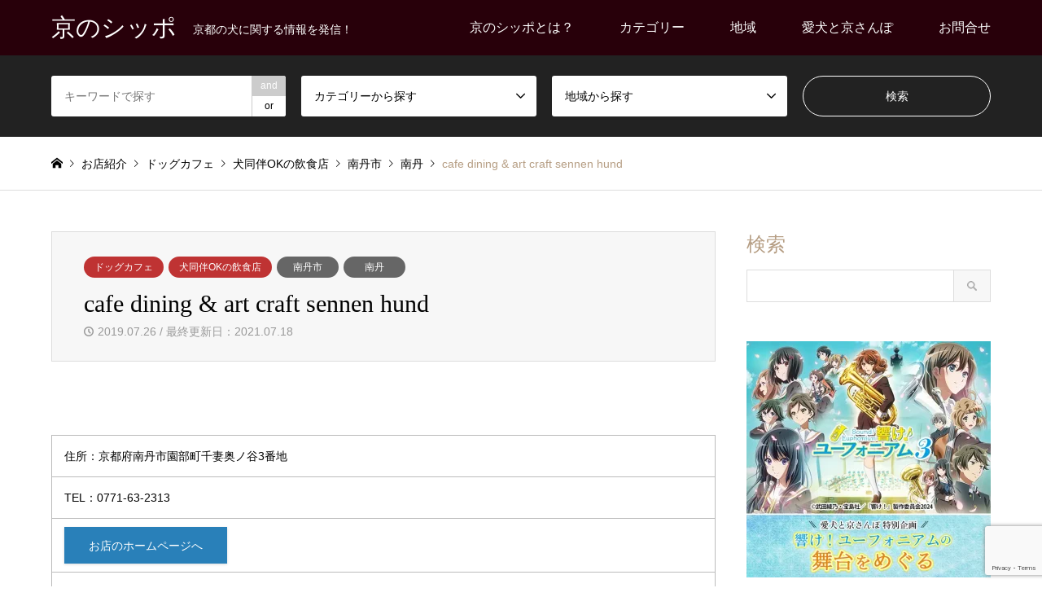

--- FILE ---
content_type: text/html; charset=UTF-8
request_url: https://kyoshippo.jp/cafe-dining-art-craft-sennen-hund/
body_size: 12536
content:
<!DOCTYPE html>
<html lang="ja">
<head>
<!-- wexal_pst_init.js does not exist -->
<!-- engagement_delay.js does not exist -->
<link rel="dns-prefetch" href="//ad.jp.ap.valuecommerce.com/">
<link rel="preconnect" href="//ad.jp.ap.valuecommerce.com/">
<link rel="dns-prefetch" href="//www.google.com/">
<link rel="dns-prefetch" href="//www.googletagmanager.com/">
<meta charset="UTF-8">
<!--[if IE]><meta http-equiv="X-UA-Compatible" content="IE=edge"><![endif]-->
<meta name="viewport" content="width=device-width">
<title>cafe dining &#038; art craft sennen hund | 京のシッポ</title>
<meta name="description" content="住所：京都府南丹市園部町千妻奥ノ谷3番地TEL：0771-63-2313お店のホームページへ...">
<link rel="pingback" href="https://kyoshippo.jp/xmlrpc.php">
<link rel="shortcut icon" href="https://kyoshippo.jp/wp-content/uploads/2022/04/favicon_220404.ico">
<meta name='robots' content='max-image-preview:large'/>
<style>img:is([sizes="auto" i], [sizes^="auto," i]) { contain-intrinsic-size: 3000px 1500px }</style>
<link rel="alternate" type="application/rss+xml" title="京のシッポ &raquo; フィード" href="https://kyoshippo.jp/feed/"/>
<link rel="alternate" type="application/rss+xml" title="京のシッポ &raquo; コメントフィード" href="https://kyoshippo.jp/comments/feed/"/>
<link rel='stylesheet' id='style-css' href='https://kyoshippo.jp/wp-content/themes/gensen_tcd050/style.css?ver=1.18.1' type='text/css' media='all'/>
<link rel='stylesheet' id='wp-block-library-css' href='https://kyoshippo.jp/wp-includes/css/dist/block-library/style.min.css?ver=6.7.4' type='text/css' media='all'/>
<style id='classic-theme-styles-inline-css' type='text/css'>
/*! This file is auto-generated */
.wp-block-button__link{color:#fff;background-color:#32373c;border-radius:9999px;box-shadow:none;text-decoration:none;padding:calc(.667em + 2px) calc(1.333em + 2px);font-size:1.125em}.wp-block-file__button{background:#32373c;color:#fff;text-decoration:none}
</style>
<style id='global-styles-inline-css' type='text/css'>
:root{--wp--preset--aspect-ratio--square: 1;--wp--preset--aspect-ratio--4-3: 4/3;--wp--preset--aspect-ratio--3-4: 3/4;--wp--preset--aspect-ratio--3-2: 3/2;--wp--preset--aspect-ratio--2-3: 2/3;--wp--preset--aspect-ratio--16-9: 16/9;--wp--preset--aspect-ratio--9-16: 9/16;--wp--preset--color--black: #000000;--wp--preset--color--cyan-bluish-gray: #abb8c3;--wp--preset--color--white: #ffffff;--wp--preset--color--pale-pink: #f78da7;--wp--preset--color--vivid-red: #cf2e2e;--wp--preset--color--luminous-vivid-orange: #ff6900;--wp--preset--color--luminous-vivid-amber: #fcb900;--wp--preset--color--light-green-cyan: #7bdcb5;--wp--preset--color--vivid-green-cyan: #00d084;--wp--preset--color--pale-cyan-blue: #8ed1fc;--wp--preset--color--vivid-cyan-blue: #0693e3;--wp--preset--color--vivid-purple: #9b51e0;--wp--preset--gradient--vivid-cyan-blue-to-vivid-purple: linear-gradient(135deg,rgba(6,147,227,1) 0%,rgb(155,81,224) 100%);--wp--preset--gradient--light-green-cyan-to-vivid-green-cyan: linear-gradient(135deg,rgb(122,220,180) 0%,rgb(0,208,130) 100%);--wp--preset--gradient--luminous-vivid-amber-to-luminous-vivid-orange: linear-gradient(135deg,rgba(252,185,0,1) 0%,rgba(255,105,0,1) 100%);--wp--preset--gradient--luminous-vivid-orange-to-vivid-red: linear-gradient(135deg,rgba(255,105,0,1) 0%,rgb(207,46,46) 100%);--wp--preset--gradient--very-light-gray-to-cyan-bluish-gray: linear-gradient(135deg,rgb(238,238,238) 0%,rgb(169,184,195) 100%);--wp--preset--gradient--cool-to-warm-spectrum: linear-gradient(135deg,rgb(74,234,220) 0%,rgb(151,120,209) 20%,rgb(207,42,186) 40%,rgb(238,44,130) 60%,rgb(251,105,98) 80%,rgb(254,248,76) 100%);--wp--preset--gradient--blush-light-purple: linear-gradient(135deg,rgb(255,206,236) 0%,rgb(152,150,240) 100%);--wp--preset--gradient--blush-bordeaux: linear-gradient(135deg,rgb(254,205,165) 0%,rgb(254,45,45) 50%,rgb(107,0,62) 100%);--wp--preset--gradient--luminous-dusk: linear-gradient(135deg,rgb(255,203,112) 0%,rgb(199,81,192) 50%,rgb(65,88,208) 100%);--wp--preset--gradient--pale-ocean: linear-gradient(135deg,rgb(255,245,203) 0%,rgb(182,227,212) 50%,rgb(51,167,181) 100%);--wp--preset--gradient--electric-grass: linear-gradient(135deg,rgb(202,248,128) 0%,rgb(113,206,126) 100%);--wp--preset--gradient--midnight: linear-gradient(135deg,rgb(2,3,129) 0%,rgb(40,116,252) 100%);--wp--preset--font-size--small: 13px;--wp--preset--font-size--medium: 20px;--wp--preset--font-size--large: 36px;--wp--preset--font-size--x-large: 42px;--wp--preset--spacing--20: 0.44rem;--wp--preset--spacing--30: 0.67rem;--wp--preset--spacing--40: 1rem;--wp--preset--spacing--50: 1.5rem;--wp--preset--spacing--60: 2.25rem;--wp--preset--spacing--70: 3.38rem;--wp--preset--spacing--80: 5.06rem;--wp--preset--shadow--natural: 6px 6px 9px rgba(0, 0, 0, 0.2);--wp--preset--shadow--deep: 12px 12px 50px rgba(0, 0, 0, 0.4);--wp--preset--shadow--sharp: 6px 6px 0px rgba(0, 0, 0, 0.2);--wp--preset--shadow--outlined: 6px 6px 0px -3px rgba(255, 255, 255, 1), 6px 6px rgba(0, 0, 0, 1);--wp--preset--shadow--crisp: 6px 6px 0px rgba(0, 0, 0, 1);}:where(.is-layout-flex){gap: 0.5em;}:where(.is-layout-grid){gap: 0.5em;}body .is-layout-flex{display: flex;}.is-layout-flex{flex-wrap: wrap;align-items: center;}.is-layout-flex > :is(*, div){margin: 0;}body .is-layout-grid{display: grid;}.is-layout-grid > :is(*, div){margin: 0;}:where(.wp-block-columns.is-layout-flex){gap: 2em;}:where(.wp-block-columns.is-layout-grid){gap: 2em;}:where(.wp-block-post-template.is-layout-flex){gap: 1.25em;}:where(.wp-block-post-template.is-layout-grid){gap: 1.25em;}.has-black-color{color: var(--wp--preset--color--black) !important;}.has-cyan-bluish-gray-color{color: var(--wp--preset--color--cyan-bluish-gray) !important;}.has-white-color{color: var(--wp--preset--color--white) !important;}.has-pale-pink-color{color: var(--wp--preset--color--pale-pink) !important;}.has-vivid-red-color{color: var(--wp--preset--color--vivid-red) !important;}.has-luminous-vivid-orange-color{color: var(--wp--preset--color--luminous-vivid-orange) !important;}.has-luminous-vivid-amber-color{color: var(--wp--preset--color--luminous-vivid-amber) !important;}.has-light-green-cyan-color{color: var(--wp--preset--color--light-green-cyan) !important;}.has-vivid-green-cyan-color{color: var(--wp--preset--color--vivid-green-cyan) !important;}.has-pale-cyan-blue-color{color: var(--wp--preset--color--pale-cyan-blue) !important;}.has-vivid-cyan-blue-color{color: var(--wp--preset--color--vivid-cyan-blue) !important;}.has-vivid-purple-color{color: var(--wp--preset--color--vivid-purple) !important;}.has-black-background-color{background-color: var(--wp--preset--color--black) !important;}.has-cyan-bluish-gray-background-color{background-color: var(--wp--preset--color--cyan-bluish-gray) !important;}.has-white-background-color{background-color: var(--wp--preset--color--white) !important;}.has-pale-pink-background-color{background-color: var(--wp--preset--color--pale-pink) !important;}.has-vivid-red-background-color{background-color: var(--wp--preset--color--vivid-red) !important;}.has-luminous-vivid-orange-background-color{background-color: var(--wp--preset--color--luminous-vivid-orange) !important;}.has-luminous-vivid-amber-background-color{background-color: var(--wp--preset--color--luminous-vivid-amber) !important;}.has-light-green-cyan-background-color{background-color: var(--wp--preset--color--light-green-cyan) !important;}.has-vivid-green-cyan-background-color{background-color: var(--wp--preset--color--vivid-green-cyan) !important;}.has-pale-cyan-blue-background-color{background-color: var(--wp--preset--color--pale-cyan-blue) !important;}.has-vivid-cyan-blue-background-color{background-color: var(--wp--preset--color--vivid-cyan-blue) !important;}.has-vivid-purple-background-color{background-color: var(--wp--preset--color--vivid-purple) !important;}.has-black-border-color{border-color: var(--wp--preset--color--black) !important;}.has-cyan-bluish-gray-border-color{border-color: var(--wp--preset--color--cyan-bluish-gray) !important;}.has-white-border-color{border-color: var(--wp--preset--color--white) !important;}.has-pale-pink-border-color{border-color: var(--wp--preset--color--pale-pink) !important;}.has-vivid-red-border-color{border-color: var(--wp--preset--color--vivid-red) !important;}.has-luminous-vivid-orange-border-color{border-color: var(--wp--preset--color--luminous-vivid-orange) !important;}.has-luminous-vivid-amber-border-color{border-color: var(--wp--preset--color--luminous-vivid-amber) !important;}.has-light-green-cyan-border-color{border-color: var(--wp--preset--color--light-green-cyan) !important;}.has-vivid-green-cyan-border-color{border-color: var(--wp--preset--color--vivid-green-cyan) !important;}.has-pale-cyan-blue-border-color{border-color: var(--wp--preset--color--pale-cyan-blue) !important;}.has-vivid-cyan-blue-border-color{border-color: var(--wp--preset--color--vivid-cyan-blue) !important;}.has-vivid-purple-border-color{border-color: var(--wp--preset--color--vivid-purple) !important;}.has-vivid-cyan-blue-to-vivid-purple-gradient-background{background: var(--wp--preset--gradient--vivid-cyan-blue-to-vivid-purple) !important;}.has-light-green-cyan-to-vivid-green-cyan-gradient-background{background: var(--wp--preset--gradient--light-green-cyan-to-vivid-green-cyan) !important;}.has-luminous-vivid-amber-to-luminous-vivid-orange-gradient-background{background: var(--wp--preset--gradient--luminous-vivid-amber-to-luminous-vivid-orange) !important;}.has-luminous-vivid-orange-to-vivid-red-gradient-background{background: var(--wp--preset--gradient--luminous-vivid-orange-to-vivid-red) !important;}.has-very-light-gray-to-cyan-bluish-gray-gradient-background{background: var(--wp--preset--gradient--very-light-gray-to-cyan-bluish-gray) !important;}.has-cool-to-warm-spectrum-gradient-background{background: var(--wp--preset--gradient--cool-to-warm-spectrum) !important;}.has-blush-light-purple-gradient-background{background: var(--wp--preset--gradient--blush-light-purple) !important;}.has-blush-bordeaux-gradient-background{background: var(--wp--preset--gradient--blush-bordeaux) !important;}.has-luminous-dusk-gradient-background{background: var(--wp--preset--gradient--luminous-dusk) !important;}.has-pale-ocean-gradient-background{background: var(--wp--preset--gradient--pale-ocean) !important;}.has-electric-grass-gradient-background{background: var(--wp--preset--gradient--electric-grass) !important;}.has-midnight-gradient-background{background: var(--wp--preset--gradient--midnight) !important;}.has-small-font-size{font-size: var(--wp--preset--font-size--small) !important;}.has-medium-font-size{font-size: var(--wp--preset--font-size--medium) !important;}.has-large-font-size{font-size: var(--wp--preset--font-size--large) !important;}.has-x-large-font-size{font-size: var(--wp--preset--font-size--x-large) !important;}
:where(.wp-block-post-template.is-layout-flex){gap: 1.25em;}:where(.wp-block-post-template.is-layout-grid){gap: 1.25em;}
:where(.wp-block-columns.is-layout-flex){gap: 2em;}:where(.wp-block-columns.is-layout-grid){gap: 2em;}
:root :where(.wp-block-pullquote){font-size: 1.5em;line-height: 1.6;}
</style>
<link rel='stylesheet' id='xo-slider-css' href='https://kyoshippo.jp/wp-content/plugins/xo-liteslider/css/base.min.css?ver=3.8.6' type='text/css' media='all'/>
<link rel='stylesheet' id='xo-swiper-css' href='https://kyoshippo.jp/wp-content/plugins/xo-liteslider/assets/vendor/swiper/swiper-bundle.min.css?ver=3.8.6' type='text/css' media='all'/>
<link rel='stylesheet' id='fancybox-css' href='https://kyoshippo.jp/wp-content/plugins/easy-fancybox/fancybox/1.5.4/jquery.fancybox.min.css?ver=6.7.4' type='text/css' media='screen'/>
<script type="text/javascript" src="https://kyoshippo.jp/wp-includes/js/jquery/jquery.min.js?ver=3.7.1" id="jquery-core-js"></script>
<script type="text/javascript" src="https://kyoshippo.jp/wp-includes/js/jquery/jquery-migrate.min.js?ver=3.4.1" id="jquery-migrate-js"></script>
<link rel="https://api.w.org/" href="https://kyoshippo.jp/wp-json/"/><link rel="alternate" title="JSON" type="application/json" href="https://kyoshippo.jp/wp-json/wp/v2/posts/1828"/><link rel="canonical" href="https://kyoshippo.jp/cafe-dining-art-craft-sennen-hund/"/>
<link rel='shortlink' href='https://kyoshippo.jp/?p=1828'/>
<link rel="alternate" title="oEmbed (JSON)" type="application/json+oembed" href="https://kyoshippo.jp/wp-json/oembed/1.0/embed?url=https%3A%2F%2Fkyoshippo.jp%2Fcafe-dining-art-craft-sennen-hund%2F"/>
<link rel="alternate" title="oEmbed (XML)" type="text/xml+oembed" href="https://kyoshippo.jp/wp-json/oembed/1.0/embed?url=https%3A%2F%2Fkyoshippo.jp%2Fcafe-dining-art-craft-sennen-hund%2F&#038;format=xml"/>
<link rel="stylesheet" href="https://kyoshippo.jp/wp-content/themes/gensen_tcd050/css/design-plus.css?ver=1.18.1">
<link rel="stylesheet" href="https://kyoshippo.jp/wp-content/themes/gensen_tcd050/css/sns-botton.css?ver=1.18.1">
<link rel="stylesheet" href="https://kyoshippo.jp/wp-content/themes/gensen_tcd050/css/responsive.css?ver=1.18.1">
<link rel="stylesheet" href="https://kyoshippo.jp/wp-content/themes/gensen_tcd050/css/footer-bar.css?ver=1.18.1">
<script src="https://kyoshippo.jp/wp-content/themes/gensen_tcd050/js/jquery.easing.1.3.js?ver=1.18.1"></script>
<script src="https://kyoshippo.jp/wp-content/themes/gensen_tcd050/js/jquery.textOverflowEllipsis.js?ver=1.18.1"></script>
<script src="https://kyoshippo.jp/wp-content/themes/gensen_tcd050/js/jscript.js?ver=1.18.1"></script>
<script src="https://kyoshippo.jp/wp-content/themes/gensen_tcd050/js/comment.js?ver=1.18.1"></script>
<script src="https://kyoshippo.jp/wp-content/themes/gensen_tcd050/js/header_fix.js?ver=1.18.1"></script>
<script src="https://kyoshippo.jp/wp-content/themes/gensen_tcd050/js/jquery.chosen.min.js?ver=1.18.1"></script>
<link rel="stylesheet" href="https://kyoshippo.jp/wp-content/themes/gensen_tcd050/css/jquery.chosen.css?ver=1.18.1">
<style type="text/css">
body, input, textarea, select { font-family: Arial, "Hiragino Kaku Gothic ProN", "ヒラギノ角ゴ ProN W3", "メイリオ", Meiryo, sans-serif; }
.rich_font { font-family: "Times New Roman" , "游明朝" , "Yu Mincho" , "游明朝体" , "YuMincho" , "ヒラギノ明朝 Pro W3" , "Hiragino Mincho Pro" , "HiraMinProN-W3" , "HGS明朝E" , "ＭＳ Ｐ明朝" , "MS PMincho" , serif; font-weight:500; }

#header_logo #logo_text .logo { font-size:30px; }
#header_logo_fix #logo_text_fixed .logo { font-size:30px; }
#footer_logo .logo_text { font-size:30px; }
#post_title { font-size:30px; }
.post_content { font-size:14px; }
#archive_headline { font-size:42px; }
#archive_desc { font-size:14px; }
  
@media screen and (max-width:1024px) {
  #header_logo #logo_text .logo { font-size:26px; }
  #header_logo_fix #logo_text_fixed .logo { font-size:26px; }
  #footer_logo .logo_text { font-size:26px; }
  #post_title { font-size:16px; }
  .post_content { font-size:14px; }
  #archive_headline { font-size:20px; }
  #archive_desc { font-size:14px; }
}


#site_wrap { display:none; }
#site_loader_overlay {
  background: #fff;
  opacity: 1;
  position: fixed;
  top: 0px;
  left: 0px;
  width: 100%;
  height: 100%;
  width: 100vw;
  height: 100vh;
  z-index: 99999;
}

/* type1 */
#site_loader_animation {
  margin: -25.5px 0 0 -25.5px;
  width: 48px;
  height: 48px;
  font-size: 10px;
  text-indent: -9999em;
  position: fixed;
  top: 50%;
  left: 50%;
  border: 3px solid rgba(182,158,132,0.2);
  border-top-color: #b69e84;
  border-radius: 50%;
  -webkit-animation: loading-circle 1.1s infinite linear;
  animation: loading-circle 1.1s infinite linear;
}
@-webkit-keyframes loading-circle {
  0% { -webkit-transform: rotate(0deg); transform: rotate(0deg); }
  100% { -webkit-transform: rotate(360deg); transform: rotate(360deg); }
}
@keyframes loading-circle {
  0% { -webkit-transform: rotate(0deg); transform: rotate(0deg); }
  100% { -webkit-transform: rotate(360deg); transform: rotate(360deg);
  }
}


.image {
-webkit-backface-visibility: hidden;
backface-visibility: hidden;
-webkit-transition-property: background;
-webkit-transition-duration: .75s;
-moz-transition-property: background;
-moz-transition-duration: .75s;
-ms-transition-property: background;
-ms-transition-duration: .75s;
-o-transition-property: background;
-o-transition-duration: .75s;
transition-property: background;
transition-duration: .75s;
}
.image img {
-webkit-backface-visibility: hidden;
backface-visibility: hidden;
-webkit-transition-property: opacity;
-webkit-transition-duration: .5s;
-moz-transition-property: opacity;
-moz-transition-duration: .5s;
-ms-transition-property: opacity;
-ms-transition-duration: .5s;
-o-transition-property: opacity;
-o-transition-duration: .5s;
transition-property: opacity;
transition-duration: .5s;
opacity: 1;
}
.image:hover, a:hover .image {
background: #ffffff;
-webkit-transition-duration: .25s;
-moz-transition-duration: .25s;
-ms-transition-duration: .25s;
-o-transition-duration: .25s;
transition-duration: .25s;
}
.image:hover img, a:hover .image img {
opacity: 0.5;
}

.archive_filter .button input:hover, .archive_sort dt,#post_pagination p, #post_pagination a:hover, #return_top a, .c-pw__btn,
#comment_header ul li a:hover, #comment_header ul li.comment_switch_active a, #comment_header #comment_closed p,
#introduce_slider .slick-dots li button:hover, #introduce_slider .slick-dots li.slick-active button
{ background-color:#b69e84; }

#comment_header ul li.comment_switch_active a, #comment_header #comment_closed p, #guest_info input:focus, #comment_textarea textarea:focus
{ border-color:#b69e84; }

#comment_header ul li.comment_switch_active a:after, #comment_header #comment_closed p:after
{ border-color:#b69e84 transparent transparent transparent; }

.header_search_inputs .chosen-results li[data-option-array-index="0"]
{ background-color:#b69e84 !important; border-color:#b69e84; }

a:hover, #bread_crumb li a:hover, #bread_crumb li.home a:hover:before, #bread_crumb li.last,
#archive_headline, .archive_header .headline, .archive_filter_headline, #related_post .headline,
#introduce_header .headline, .introduce_list_col .info .title, .introduce_archive_banner_link a:hover,
#recent_news .headline, #recent_news li a:hover, #comment_headline,
.side_headline, ul.banner_list li a:hover .caption, .footer_headline, .footer_widget a:hover,
#index_news .entry-date, #index_news_mobile .entry-date, .cb_content-carousel a:hover .image .title
{ color:#b69e84; }

.cb_content-blog_list .archive_link a{ background-color:#b69e84; }
#index_news_mobile .archive_link a:hover, .cb_content-blog_list .archive_link a:hover, #load_post a:hover, #submit_comment:hover, .c-pw__btn:hover
{ background-color:#92785f; }

#header_search select:focus, .header_search_inputs .chosen-with-drop .chosen-single span, #footer_contents a:hover, #footer_nav a:hover, #footer_social_link li:hover:before,
#header_slider .slick-arrow:hover, .cb_content-carousel .slick-arrow:hover
{ color:#92785f; }

.post_content a, .custom-html-widget a { color:#b69e84; }

#header_search, #index_header_search { background-color:#222222; }

#footer_nav { background-color:#F7F7F7; }
#footer_contents { background-color:#222222; }

#header_search_submit { background-color:rgba(0,0,0,0); }
#header_search_submit:hover { background-color:rgba(146,120,95,1.0); }
.cat-category { background-color:#bf3333 !important; }
.cat-category2 { background-color:#666666 !important; }
.cat-category3 { background-color:#774891 !important; }
.cat-category4 { background-color:#af0f0f !important; }
.cat-category5 { background-color:#468c01 !important; }
.cat-category6 { background-color:#d67500 !important; }

@media only screen and (min-width:1025px) {
  #global_menu ul ul a { background-color:#b69e84; }
  #global_menu ul ul a:hover, #global_menu ul ul .current-menu-item > a { background-color:#92785f; }
  #header_top { background-color:#28000a; }
  .has_header_content #header_top { background-color:rgba(40,0,10,0.8); }
  .fix_top.header_fix #header_top { background-color:rgba(40,0,10,0.8); }
  #header_logo a, #global_menu > ul > li > a { color:#ffffff; }
  #header_logo_fix a, .fix_top.header_fix #global_menu > ul > li > a { color:#ffffff; }
  .has_header_content #index_header_search { background-color:rgba(34,34,34,0.6); }
}
@media screen and (max-width:1024px) {
  #global_menu { background-color:#b69e84; }
  #global_menu a:hover, #global_menu .current-menu-item > a { background-color:#92785f; }
  #header_top { background-color:#28000a; }
  #header_top a, #header_top a:before { color:#ffffff !important; }
  .mobile_fix_top.header_fix #header_top, .mobile_fix_top.header_fix #header.active #header_top { background-color:rgba(40,0,10,0.8); }
  .mobile_fix_top.header_fix #header_top a, .mobile_fix_top.header_fix #header_top a:before { color:#ffffff !important; }
  .archive_sort dt { color:#b69e84; }
  .post-type-archive-news #recent_news .show_date li .date { color:#b69e84; }
}



</style>
<style type="text/css"></style>	<style type="text/css" id="wp-custom-css">
			/* テーブル レスポンシブ */
table {
table-layout: fixed;
width: 100%;
}

/* GoogleMap レスポンシブ */
.ggmap {
position: relative;
padding-bottom: 56.25%;
padding-top: 30px;
height: 0;
overflow: hidden;
}
 
.ggmap iframe,
.ggmap object,
.ggmap embed {
position: absolute;
top: 0;
left: 0;
width: 100%;
height: 100%;
}		</style>
<!-- Global site tag (gtag.js) - Google Analytics -->
<script async src="https://www.googletagmanager.com/gtag/js?id=UA-148138684-1"></script>
<script>
  window.dataLayer = window.dataLayer || [];
  function gtag(){dataLayer.push(arguments);}
  gtag('js', new Date());

  gtag('config', 'UA-148138684-1');
</script>
</head>
<body id="body" class="post-template-default single single-post postid-1828 single-format-standard fix_top mobile_fix_top">
<div id="site_loader_overlay">
<div id="site_loader_animation">
</div>
</div>
<div id="header">
<div id="header_top">
<div class="inner clearfix">
<div id="header_logo">
<div id="logo_text">
<h1 class="logo"><a href="https://kyoshippo.jp/"><span class="rich_font">京のシッポ</span><span class="desc">京都の犬に関する情報を発信！</span></a></h1>
</div>
</div>
<div id="header_logo_fix">
<div id="logo_text_fixed">
<p class="logo rich_font"><a href="https://kyoshippo.jp/" title="京のシッポ">京のシッポ</a></p>
</div>
</div>
<a href="#" class="search_button"><span>検索</span></a>
<a href="#" class="menu_button"><span>menu</span></a>
<div id="global_menu">
<ul id="menu-headmenu" class="menu"><li id="menu-item-55" class="menu-item menu-item-type-post_type menu-item-object-page menu-item-55"><a href="https://kyoshippo.jp/aboutus/">京のシッポとは？</a></li>
<li id="menu-item-88" class="menu-item menu-item-type-custom menu-item-object-custom menu-item-has-children menu-item-88"><a href="https://kyoshippo.jp/shop-list/">カテゴリー</a>
<ul class="sub-menu">
<li id="menu-item-58" class="menu-item menu-item-type-taxonomy menu-item-object-category menu-item-58"><a href="https://kyoshippo.jp/category/petshop/">ペットショップ</a></li>
<li id="menu-item-59" class="menu-item menu-item-type-taxonomy menu-item-object-category menu-item-59"><a href="https://kyoshippo.jp/category/breeder/">犬のブリーダー</a></li>
<li id="menu-item-60" class="menu-item menu-item-type-taxonomy menu-item-object-category menu-item-60"><a href="https://kyoshippo.jp/category/petgoods/">ペット用品</a></li>
<li id="menu-item-62" class="menu-item menu-item-type-taxonomy menu-item-object-category menu-item-62"><a href="https://kyoshippo.jp/category/trimming/">トリミング</a></li>
<li id="menu-item-3017" class="menu-item menu-item-type-taxonomy menu-item-object-category menu-item-3017"><a href="https://kyoshippo.jp/category/dogmassage/">ドッグマッサージ</a></li>
<li id="menu-item-63" class="menu-item menu-item-type-taxonomy menu-item-object-category menu-item-63"><a href="https://kyoshippo.jp/category/doghotel/">ドッグホテル</a></li>
<li id="menu-item-68" class="menu-item menu-item-type-taxonomy menu-item-object-category current-post-ancestor current-menu-parent current-post-parent menu-item-68"><a href="https://kyoshippo.jp/category/dogcafe/">ドッグカフェ</a></li>
<li id="menu-item-3248" class="menu-item menu-item-type-taxonomy menu-item-object-category current-post-ancestor current-menu-parent current-post-parent menu-item-3248"><a href="https://kyoshippo.jp/category/dogok/">犬同伴OKの飲食店</a></li>
<li id="menu-item-71" class="menu-item menu-item-type-taxonomy menu-item-object-category menu-item-71"><a href="https://kyoshippo.jp/category/dogrun/">ドッグラン</a></li>
<li id="menu-item-75" class="menu-item menu-item-type-taxonomy menu-item-object-category menu-item-75"><a href="https://kyoshippo.jp/category/yado/">犬と泊まれる宿</a></li>
<li id="menu-item-74" class="menu-item menu-item-type-taxonomy menu-item-object-category menu-item-74"><a href="https://kyoshippo.jp/category/camp/">犬OKのキャンプ場</a></li>
<li id="menu-item-80" class="menu-item menu-item-type-taxonomy menu-item-object-category menu-item-80"><a href="https://kyoshippo.jp/category/shitsuke/">しつけ•トレーナー</a></li>
<li id="menu-item-83" class="menu-item menu-item-type-taxonomy menu-item-object-category menu-item-83"><a href="https://kyoshippo.jp/category/petsitter/">ペットシッター</a></li>
<li id="menu-item-1322" class="menu-item menu-item-type-taxonomy menu-item-object-category menu-item-1322"><a href="https://kyoshippo.jp/category/photoshoot/">犬の写真撮影</a></li>
<li id="menu-item-84" class="menu-item menu-item-type-taxonomy menu-item-object-category menu-item-84"><a href="https://kyoshippo.jp/category/transfer/">犬の送迎</a></li>
<li id="menu-item-78" class="menu-item menu-item-type-taxonomy menu-item-object-category menu-item-78"><a href="https://kyoshippo.jp/category/hospitals/">動物病院</a></li>
<li id="menu-item-77" class="menu-item menu-item-type-taxonomy menu-item-object-category menu-item-77"><a href="https://kyoshippo.jp/category/kaigo/">犬の介護</a></li>
<li id="menu-item-86" class="menu-item menu-item-type-taxonomy menu-item-object-category menu-item-86"><a href="https://kyoshippo.jp/category/reien/">ペット霊園•葬儀</a></li>
</ul>
</li>
<li id="menu-item-89" class="menu-item menu-item-type-custom menu-item-object-custom menu-item-has-children menu-item-89"><a href="https://kyoshippo.jp/shop-list/">地域</a>
<ul class="sub-menu">
<li id="menu-item-90" class="menu-item menu-item-type-taxonomy menu-item-object-category2 menu-item-has-children menu-item-90"><a href="https://kyoshippo.jp/category2/kyotoshi/">京都市</a>
<ul class="sub-menu">
<li id="menu-item-91" class="menu-item menu-item-type-taxonomy menu-item-object-category2 menu-item-91"><a href="https://kyoshippo.jp/category2/kita/">北区</a></li>
<li id="menu-item-92" class="menu-item menu-item-type-taxonomy menu-item-object-category2 menu-item-92"><a href="https://kyoshippo.jp/category2/kamigyo/">上京区</a></li>
<li id="menu-item-93" class="menu-item menu-item-type-taxonomy menu-item-object-category2 menu-item-93"><a href="https://kyoshippo.jp/category2/sakyo/">左京区</a></li>
<li id="menu-item-94" class="menu-item menu-item-type-taxonomy menu-item-object-category2 menu-item-94"><a href="https://kyoshippo.jp/category2/nakagyo/">中京区</a></li>
<li id="menu-item-95" class="menu-item menu-item-type-taxonomy menu-item-object-category2 menu-item-95"><a href="https://kyoshippo.jp/category2/higashiyama/">東山区</a></li>
<li id="menu-item-96" class="menu-item menu-item-type-taxonomy menu-item-object-category2 menu-item-96"><a href="https://kyoshippo.jp/category2/yamashina/">山科区</a></li>
<li id="menu-item-97" class="menu-item menu-item-type-taxonomy menu-item-object-category2 menu-item-97"><a href="https://kyoshippo.jp/category2/shimogyo/">下京区</a></li>
<li id="menu-item-98" class="menu-item menu-item-type-taxonomy menu-item-object-category2 menu-item-98"><a href="https://kyoshippo.jp/category2/minami/">南区</a></li>
<li id="menu-item-99" class="menu-item menu-item-type-taxonomy menu-item-object-category2 menu-item-99"><a href="https://kyoshippo.jp/category2/ukyo/">右京区</a></li>
<li id="menu-item-100" class="menu-item menu-item-type-taxonomy menu-item-object-category2 menu-item-100"><a href="https://kyoshippo.jp/category2/nishikyo/">西京区</a></li>
<li id="menu-item-101" class="menu-item menu-item-type-taxonomy menu-item-object-category2 menu-item-101"><a href="https://kyoshippo.jp/category2/fushimi/">伏見区</a></li>
</ul>
</li>
<li id="menu-item-102" class="menu-item menu-item-type-taxonomy menu-item-object-category2 current-post-ancestor current-menu-parent current-post-parent menu-item-has-children menu-item-102"><a href="https://kyoshippo.jp/category2/nantan/">南丹</a>
<ul class="sub-menu">
<li id="menu-item-103" class="menu-item menu-item-type-taxonomy menu-item-object-category2 menu-item-103"><a href="https://kyoshippo.jp/category2/kameoka/">亀岡市</a></li>
<li id="menu-item-104" class="menu-item menu-item-type-taxonomy menu-item-object-category2 current-post-ancestor current-menu-parent current-post-parent menu-item-104"><a href="https://kyoshippo.jp/category2/nantanshi/">南丹市</a></li>
<li id="menu-item-105" class="menu-item menu-item-type-taxonomy menu-item-object-category2 menu-item-105"><a href="https://kyoshippo.jp/category2/kyotanba/">京丹波町</a></li>
</ul>
</li>
<li id="menu-item-106" class="menu-item menu-item-type-taxonomy menu-item-object-category2 menu-item-has-children menu-item-106"><a href="https://kyoshippo.jp/category2/chutan/">中丹</a>
<ul class="sub-menu">
<li id="menu-item-107" class="menu-item menu-item-type-taxonomy menu-item-object-category2 menu-item-107"><a href="https://kyoshippo.jp/category2/fukuchiyama/">福知山市</a></li>
<li id="menu-item-108" class="menu-item menu-item-type-taxonomy menu-item-object-category2 menu-item-108"><a href="https://kyoshippo.jp/category2/maiduru/">舞鶴市</a></li>
<li id="menu-item-109" class="menu-item menu-item-type-taxonomy menu-item-object-category2 menu-item-109"><a href="https://kyoshippo.jp/category2/ayabe/">綾部市</a></li>
</ul>
</li>
<li id="menu-item-110" class="menu-item menu-item-type-taxonomy menu-item-object-category2 menu-item-has-children menu-item-110"><a href="https://kyoshippo.jp/category2/tango/">丹後</a>
<ul class="sub-menu">
<li id="menu-item-111" class="menu-item menu-item-type-taxonomy menu-item-object-category2 menu-item-111"><a href="https://kyoshippo.jp/category2/miyazu/">宮津市</a></li>
<li id="menu-item-112" class="menu-item menu-item-type-taxonomy menu-item-object-category2 menu-item-112"><a href="https://kyoshippo.jp/category2/kyotango/">京丹後市</a></li>
<li id="menu-item-113" class="menu-item menu-item-type-taxonomy menu-item-object-category2 menu-item-113"><a href="https://kyoshippo.jp/category2/ine/">伊根町</a></li>
<li id="menu-item-114" class="menu-item menu-item-type-taxonomy menu-item-object-category2 menu-item-114"><a href="https://kyoshippo.jp/category2/yosano/">与謝野町</a></li>
</ul>
</li>
<li id="menu-item-115" class="menu-item menu-item-type-taxonomy menu-item-object-category2 menu-item-has-children menu-item-115"><a href="https://kyoshippo.jp/category2/otokuni/">乙訓</a>
<ul class="sub-menu">
<li id="menu-item-116" class="menu-item menu-item-type-taxonomy menu-item-object-category2 menu-item-116"><a href="https://kyoshippo.jp/category2/muko/">向日市</a></li>
<li id="menu-item-117" class="menu-item menu-item-type-taxonomy menu-item-object-category2 menu-item-117"><a href="https://kyoshippo.jp/category2/nagaokakyo/">長岡京市</a></li>
<li id="menu-item-118" class="menu-item menu-item-type-taxonomy menu-item-object-category2 menu-item-118"><a href="https://kyoshippo.jp/category2/oyamazaki/">大山崎町</a></li>
</ul>
</li>
<li id="menu-item-119" class="menu-item menu-item-type-taxonomy menu-item-object-category2 menu-item-has-children menu-item-119"><a href="https://kyoshippo.jp/category2/yamashirokita/">山城北</a>
<ul class="sub-menu">
<li id="menu-item-120" class="menu-item menu-item-type-taxonomy menu-item-object-category2 menu-item-120"><a href="https://kyoshippo.jp/category2/uji/">宇治市</a></li>
<li id="menu-item-121" class="menu-item menu-item-type-taxonomy menu-item-object-category2 menu-item-121"><a href="https://kyoshippo.jp/category2/joyo/">城陽市</a></li>
<li id="menu-item-122" class="menu-item menu-item-type-taxonomy menu-item-object-category2 menu-item-122"><a href="https://kyoshippo.jp/category2/yawata/">八幡市</a></li>
<li id="menu-item-123" class="menu-item menu-item-type-taxonomy menu-item-object-category2 menu-item-123"><a href="https://kyoshippo.jp/category2/kyotanabe/">京田辺市</a></li>
<li id="menu-item-124" class="menu-item menu-item-type-taxonomy menu-item-object-category2 menu-item-124"><a href="https://kyoshippo.jp/category2/kumiyama/">久御山町</a></li>
<li id="menu-item-125" class="menu-item menu-item-type-taxonomy menu-item-object-category2 menu-item-125"><a href="https://kyoshippo.jp/category2/ujidawara/">宇治田原</a></li>
<li id="menu-item-126" class="menu-item menu-item-type-taxonomy menu-item-object-category2 menu-item-126"><a href="https://kyoshippo.jp/category2/ide/">井手町</a></li>
</ul>
</li>
<li id="menu-item-127" class="menu-item menu-item-type-taxonomy menu-item-object-category2 menu-item-has-children menu-item-127"><a href="https://kyoshippo.jp/category2/yamashirominami/">山城南</a>
<ul class="sub-menu">
<li id="menu-item-128" class="menu-item menu-item-type-taxonomy menu-item-object-category2 menu-item-128"><a href="https://kyoshippo.jp/category2/kizugawa/">木津川市</a></li>
<li id="menu-item-129" class="menu-item menu-item-type-taxonomy menu-item-object-category2 menu-item-129"><a href="https://kyoshippo.jp/category2/kasagi/">笠置町</a></li>
<li id="menu-item-130" class="menu-item menu-item-type-taxonomy menu-item-object-category2 menu-item-130"><a href="https://kyoshippo.jp/category2/wazuka/">和束町</a></li>
<li id="menu-item-131" class="menu-item menu-item-type-taxonomy menu-item-object-category2 menu-item-131"><a href="https://kyoshippo.jp/category2/seika/">精華町</a></li>
<li id="menu-item-132" class="menu-item menu-item-type-taxonomy menu-item-object-category2 menu-item-132"><a href="https://kyoshippo.jp/category2/minamiyamashiro/">南山城村</a></li>
</ul>
</li>
</ul>
</li>
<li id="menu-item-3356" class="menu-item menu-item-type-taxonomy menu-item-object-category4 menu-item-has-children menu-item-3356"><a href="https://kyoshippo.jp/category4/kyosanpo/">愛犬と京さんぽ</a>
<ul class="sub-menu">
<li id="menu-item-3812" class="menu-item menu-item-type-taxonomy menu-item-object-category4 menu-item-3812"><a href="https://kyoshippo.jp/category4/dogspotlist/">おすすめ散歩スポット</a></li>
<li id="menu-item-6844" class="menu-item menu-item-type-taxonomy menu-item-object-category4 menu-item-6844"><a href="https://kyoshippo.jp/category4/kyo-spring/">京の春を楽しむ</a></li>
<li id="menu-item-7247" class="menu-item menu-item-type-taxonomy menu-item-object-category4 menu-item-7247"><a href="https://kyoshippo.jp/category4/kyo-autum/">京の秋を楽しむ</a></li>
<li id="menu-item-3396" class="menu-item menu-item-type-taxonomy menu-item-object-category4 menu-item-3396"><a href="https://kyoshippo.jp/category4/jishasanpo/">京の寺社散歩</a></li>
<li id="menu-item-2505" class="menu-item menu-item-type-taxonomy menu-item-object-category4 menu-item-2505"><a href="https://kyoshippo.jp/category4/meishosanpo/">京の名所散歩</a></li>
<li id="menu-item-2978" class="menu-item menu-item-type-taxonomy menu-item-object-category4 menu-item-2978"><a href="https://kyoshippo.jp/category4/parksanpo/">京の公園散歩</a></li>
<li id="menu-item-3322" class="menu-item menu-item-type-taxonomy menu-item-object-category4 menu-item-3322"><a href="https://kyoshippo.jp/category4/riversanpo/">京の川辺散歩</a></li>
<li id="menu-item-2506" class="menu-item menu-item-type-taxonomy menu-item-object-category4 menu-item-2506"><a href="https://kyoshippo.jp/category4/satoyamasanpo/">京の里山散歩</a></li>
<li id="menu-item-3265" class="menu-item menu-item-type-taxonomy menu-item-object-category4 menu-item-3265"><a href="https://kyoshippo.jp/category4/kogaisanpo/">京の郊外散歩</a></li>
</ul>
</li>
<li id="menu-item-133" class="menu-item menu-item-type-post_type menu-item-object-page menu-item-133"><a href="https://kyoshippo.jp/contactus/">お問合せ</a></li>
</ul> </div>
</div>
</div>
<div id="header_search">
<div class="inner">
<form action="https://kyoshippo.jp/shop-list/" method="get" class="columns-4">
<div class="header_search_inputs header_search_keywords">
<input type="text" id="header_search_keywords" name="search_keywords" placeholder="キーワードで探す" value=""/>
<input type="hidden" name="search_keywords_operator" value="and"/>
<ul class="search_keywords_operator">
<li class="active">and</li>
<li>or</li>
</ul>
</div>
<div class="header_search_inputs">
<select name='search_cat1' id='header_search_cat1' class=''>
<option value='0' selected='selected'>カテゴリーから探す</option>
<option class="level-0" value="37">ペットショップ</option>
<option class="level-0" value="36">犬のブリーダー</option>
<option class="level-0" value="35">ペット用品</option>
<option class="level-0" value="28">トリミング</option>
<option class="level-0" value="99">ドッグマッサージ</option>
<option class="level-0" value="32">ドッグホテル</option>
<option class="level-0" value="27">ドッグカフェ</option>
<option class="level-0" value="102">犬同伴OKの飲食店</option>
<option class="level-0" value="24">ドッグラン</option>
<option class="level-0" value="18">犬と泊まれる宿</option>
<option class="level-0" value="17">犬OKのキャンプ場</option>
<option class="level-0" value="15">しつけ•トレーナー</option>
<option class="level-0" value="12">ペットシッター</option>
<option class="level-0" value="87">犬の写真撮影</option>
<option class="level-0" value="11">犬の送迎</option>
<option class="level-0" value="9">動物病院</option>
<option class="level-0" value="8">犬の介護</option>
<option class="level-0" value="5">ペット霊園•葬儀</option>
</select>
</div>
<div class="header_search_inputs">
<select name='search_cat2' id='header_search_cat2' class=''>
<option value='0' selected='selected'>地域から探す</option>
<option class="level-0" value="72">京都市</option>
<option class="level-1" value="83">&nbsp;&nbsp;&nbsp;北区</option>
<option class="level-1" value="82">&nbsp;&nbsp;&nbsp;上京区</option>
<option class="level-1" value="81">&nbsp;&nbsp;&nbsp;左京区</option>
<option class="level-1" value="80">&nbsp;&nbsp;&nbsp;中京区</option>
<option class="level-1" value="79">&nbsp;&nbsp;&nbsp;東山区</option>
<option class="level-1" value="78">&nbsp;&nbsp;&nbsp;山科区</option>
<option class="level-1" value="77">&nbsp;&nbsp;&nbsp;下京区</option>
<option class="level-1" value="76">&nbsp;&nbsp;&nbsp;南区</option>
<option class="level-1" value="75">&nbsp;&nbsp;&nbsp;右京区</option>
<option class="level-1" value="74">&nbsp;&nbsp;&nbsp;西京区</option>
<option class="level-1" value="73">&nbsp;&nbsp;&nbsp;伏見区</option>
<option class="level-0" value="55">乙訓</option>
<option class="level-1" value="58">&nbsp;&nbsp;&nbsp;向日市</option>
<option class="level-1" value="56">&nbsp;&nbsp;&nbsp;大山崎町</option>
<option class="level-1" value="57">&nbsp;&nbsp;&nbsp;長岡京市</option>
<option class="level-0" value="46">山城北</option>
<option class="level-1" value="54">&nbsp;&nbsp;&nbsp;宇治市</option>
<option class="level-1" value="53">&nbsp;&nbsp;&nbsp;城陽市</option>
<option class="level-1" value="52">&nbsp;&nbsp;&nbsp;八幡市</option>
<option class="level-1" value="51">&nbsp;&nbsp;&nbsp;京田辺市</option>
<option class="level-1" value="50">&nbsp;&nbsp;&nbsp;久御山町</option>
<option class="level-1" value="47">&nbsp;&nbsp;&nbsp;井手町</option>
<option class="level-1" value="49">&nbsp;&nbsp;&nbsp;宇治田原</option>
<option class="level-0" value="40">山城南</option>
<option class="level-1" value="44">&nbsp;&nbsp;&nbsp;木津川市</option>
<option class="level-1" value="42">&nbsp;&nbsp;&nbsp;笠置町</option>
<option class="level-1" value="43">&nbsp;&nbsp;&nbsp;和束町</option>
<option class="level-1" value="45">&nbsp;&nbsp;&nbsp;精華町</option>
<option class="level-1" value="41">&nbsp;&nbsp;&nbsp;南山城村</option>
<option class="level-0" value="68">南丹</option>
<option class="level-1" value="71">&nbsp;&nbsp;&nbsp;亀岡市</option>
<option class="level-1" value="70">&nbsp;&nbsp;&nbsp;南丹市</option>
<option class="level-1" value="69">&nbsp;&nbsp;&nbsp;京丹波町</option>
<option class="level-0" value="64">中丹</option>
<option class="level-1" value="67">&nbsp;&nbsp;&nbsp;福知山市</option>
<option class="level-1" value="66">&nbsp;&nbsp;&nbsp;舞鶴市</option>
<option class="level-1" value="65">&nbsp;&nbsp;&nbsp;綾部市</option>
<option class="level-0" value="59">丹後</option>
<option class="level-1" value="63">&nbsp;&nbsp;&nbsp;宮津市</option>
<option class="level-1" value="62">&nbsp;&nbsp;&nbsp;京丹後市</option>
<option class="level-1" value="61">&nbsp;&nbsp;&nbsp;伊根町</option>
<option class="level-1" value="60">&nbsp;&nbsp;&nbsp;与謝野町</option>
</select>
</div>
<div class="header_search_inputs header_search_button">
<input type="submit" id="header_search_submit" value="検索"/>
</div>
</form>
</div>
</div>
</div><!-- END #header -->
<div id="main_contents" class="clearfix">
<div id="breadcrumb">
<ul class="inner clearfix" itemscope itemtype="http://schema.org/BreadcrumbList">
<li itemprop="itemListElement" itemscope itemtype="http://schema.org/ListItem" class="home"><a itemprop="item" href="https://kyoshippo.jp/"><span itemprop="name">ホーム</span></a><meta itemprop="position" content="1"/></li>
<li itemprop="itemListElement" itemscope itemtype="http://schema.org/ListItem"><a itemprop="item" href="https://kyoshippo.jp/shop-list/"><span itemprop="name">お店紹介</span></a><meta itemprop="position" content="2"/></li>
<li itemprop="itemListElement" itemscope itemtype="http://schema.org/ListItem"><a itemprop="item" href="https://kyoshippo.jp/category/dogcafe/"><span itemprop="name">ドッグカフェ</span></a><meta itemprop="position" content="3"/></li>
<li itemprop="itemListElement" itemscope itemtype="http://schema.org/ListItem"><a itemprop="item" href="https://kyoshippo.jp/category/dogok/"><span itemprop="name">犬同伴OKの飲食店</span></a><meta itemprop="position" content="3"/></li>
<li itemprop="itemListElement" itemscope itemtype="http://schema.org/ListItem"><a itemprop="item" href="https://kyoshippo.jp/category2/nantanshi/"><span itemprop="name">南丹市</span></a><meta itemprop="position" content="3"/></li>
<li itemprop="itemListElement" itemscope itemtype="http://schema.org/ListItem"><a itemprop="item" href="https://kyoshippo.jp/category2/nantan/"><span itemprop="name">南丹</span></a><meta itemprop="position" content="3"/></li>
<li itemprop="itemListElement" itemscope itemtype="http://schema.org/ListItem" class="last"><span itemprop="name">cafe dining &#038; art craft sennen hund</span><meta itemprop="position" content="4"/></li>
</ul>
</div>
<div id="main_col" class="clearfix">
<div id="left_col">
<div id="article">
<div id="article_header">
<ul id="post_meta_top" class="meta clearfix"><li class="cat"><a href="https://kyoshippo.jp/category/dogcafe/" title="ドッグカフェ" class="cat-category">ドッグカフェ</a><a href="https://kyoshippo.jp/category/dogok/" title="犬同伴OKの飲食店" class="cat-category">犬同伴OKの飲食店</a></li><li class="cat"><a href="https://kyoshippo.jp/category2/nantanshi/" title="南丹市" class="cat-category2">南丹市</a><a href="https://kyoshippo.jp/category2/nantan/" title="南丹" class="cat-category2">南丹</a></li></ul>
<h2 id="post_title" class="rich_font">cafe dining &#038; art craft sennen hund</h2>
<div id="post_date"><time class="entry-date updated" datetime="2021-07-18T11:41:02+09:00">2019.07.26 / 最終更新日：2021.07.18</time></div>
</div>
<div class="single_share" id="single_share_top">
<div class="share-type2 share-top">
<div class="sns">
<ul class="type2 clearfix">
</ul>
</div>
</div>
</div>
<div class="post_content clearfix">
<table style="width: 100%; border-collapse: collapse;" border="1">
<tbody>
<tr>
<td>住所：京都府南丹市園部町千妻奥ノ谷3番地</td>
</tr>
<tr>
<td>TEL：0771-63-2313</td>
</tr>
<tr>
<td><a class="q_button bt_blue" href="http://sennenhund.jp/" target="_blank" rel="noopener noreferrer">お店のホームページへ</a></td>
</tr>
<tr>
<td>
<div class="ggmap"><iframe style="border: 0;" src="https://www.google.com/maps/embed?pb=!1m18!1m12!1m3!1d3263.234152185108!2d135.4861268138364!3d35.12582986784085!2m3!1f0!2f0!3f0!3m2!1i1024!2i768!4f13.1!3m3!1m2!1s0x60004edf4f12d11d%3A0x525ccf5787eeee97!2z44K744ON44OzIOODleODs-ODiQ!5e0!3m2!1sja!2sjp!4v1564098842630!5m2!1sja!2sjp" width="600" height="400" frameborder="0" allowfullscreen="allowfullscreen"></iframe></div>
</td>
</tr>
</tbody>
</table>
</div>
<div class="single_share" id="single_share_bottom">
<div class="share-type5 share-btm">
<div class="sns_default_top">
<ul class="clearfix">
<li class="default twitter_button">
<a href="https://twitter.com/share" class="twitter-share-button">Post</a>
</li>
<script>!function(d,s,id){var js,fjs=d.getElementsByTagName(s)[0],p=/^http:/.test(d.location)?'http':'https';if(!d.getElementById(id)){js=d.createElement(s);js.id=id;js.src=p+'://platform.twitter.com/widgets.js';fjs.parentNode.insertBefore(js,fjs);}}(document, 'script', 'twitter-wjs');</script>
<li class="default fblike_button">
<div class="fb-like" data-href="https://kyoshippo.jp/cafe-dining-art-craft-sennen-hund/" data-width="" data-layout="button" data-action="like" data-size="small" data-share=""></div>
</li>
<li class="default fbshare_button2">
<div class="fb-share-button" data-href="https://kyoshippo.jp/cafe-dining-art-craft-sennen-hund/" data-layout="button_count"></div>
</li>
</ul>
</div>
</div>
</div>
</div><!-- END #article -->
<div id="related_post">
<h3 class="headline rich_font">関連記事</h3>
<ol class="clearfix">
<li>
<a href="https://kyoshippo.jp/goemonchaya/">
<div class="image">
<img width="336" height="216" src="https://kyoshippo.jp/wp-content/uploads/2019/11/goemon-e-336x216.jpg" class="attachment-size2 size-size2 wp-post-image" alt="" decoding="async" loading="lazy"/> </div>
<h4 class="title js-ellipsis">五右衛門茶屋</h4>
</a>
</li>
<li>
<a href="https://kyoshippo.jp/bruschetta/">
<div class="image">
<img width="336" height="216" src="https://kyoshippo.jp/wp-content/uploads/2019/07/burussukeltuta-336x216.jpg" class="attachment-size2 size-size2 wp-post-image" alt="" decoding="async" loading="lazy"/> </div>
<h4 class="title js-ellipsis">ブルスケッタ</h4>
</a>
</li>
<li>
<a href="https://kyoshippo.jp/komeri-sonobe/">
<div class="image">
<img width="336" height="216" src="https://kyoshippo.jp/wp-content/uploads/2019/07/komeri-sonobe-e-336x216.jpg" class="attachment-size2 size-size2 wp-post-image" alt="" decoding="async" loading="lazy"/> </div>
<h4 class="title js-ellipsis">ハコメリード＆グリーン 園部店</h4>
</a>
</li>
</ol>
</div>
</div><!-- END #left_col -->
<div id="side_col">
<div class="widget side_widget clearfix widget_search" id="search-6">
<h3 class="side_headline rich_font">検索</h3>
<form role="search" method="get" id="searchform" class="searchform" action="https://kyoshippo.jp/">
<div>
<label class="screen-reader-text" for="s">検索:</label>
<input type="text" value="" name="s" id="s"/>
<input type="submit" id="searchsubmit" value="検索"/>
</div>
</form></div>
<div class="widget side_widget clearfix widget_media_image" id="media_image-8">
<a href="https://kyoshippo.jp/eupho_index/"><img width="300" height="290" src="https://kyoshippo.jp/wp-content/uploads/2024/04/3_eupho_sidebanner-300x290.webp" class="image wp-image-10113  attachment-medium size-medium" alt="" style="max-width: 100%; height: auto;" decoding="async" loading="lazy"/></a></div>
<div class="widget side_widget clearfix widget_media_image" id="media_image-6">
<a href="https://kyoshippo.jp/category4/kyosanpo/"><img width="336" height="280" src="https://kyoshippo.jp/wp-content/uploads/2023/08/kyosanpo_sidebanner_230801.webp" class="image wp-image-9904  attachment-full size-full" alt="愛犬と京さんぽ バナー" style="max-width: 100%; height: auto;" decoding="async" loading="lazy"/></a></div>
<div class="widget side_widget clearfix tcdw_ranking_list_widget" id="tcdw_ranking_list_widget-4">
<h3 class="side_headline rich_font">注目の記事</h3>
<ol>
<li class="clearfix">
<a href="https://kyoshippo.jp/introduce/sanpo-togetsukyo191229/">
<div class="image">
<img width="150" height="150" src="https://kyoshippo.jp/wp-content/uploads/2019/12/sanpo-kangetsukyo191230_index-150x150.jpg" class="attachment-size1 size-size1 wp-post-image" alt="【犬と京都散歩】嵐山渡月橋" decoding="async" loading="lazy"/> </div>
<div class="info">
<div class="rank rank-1" style="background:#8c0000">1位</div>
<h4 class="title">愛犬と京都、嵐山渡月橋で日の出を迎える</h4>
</div>
</a>
</li>
<li class="clearfix">
<a href="https://kyoshippo.jp/introduce/himukai230530/">
<div class="image">
<img width="150" height="150" src="https://kyoshippo.jp/wp-content/uploads/2023/05/himukai230520_eyecatch-150x150.jpg" class="attachment-size1 size-size1 wp-post-image" alt="日向大神宮" decoding="async" loading="lazy"/> </div>
<div class="info">
<div class="rank rank-2" style="background:#336601">2位</div>
<h4 class="title">愛犬と京都、隠れパワースポット「日向大神宮」を散歩する</h4>
</div>
</a>
</li>
<li class="clearfix">
<a href="https://kyoshippo.jp/introduce/matsunootaisha_200811/">
<div class="image">
<img width="150" height="150" src="https://kyoshippo.jp/wp-content/uploads/2020/08/sanpo-matsuo200720_eyecatch-150x150.jpg" class="attachment-size1 size-size1 wp-post-image" alt="" decoding="async" loading="lazy"/> </div>
<div class="info">
<div class="rank rank-3" style="background:#d96d00">3位</div>
<h4 class="title">愛犬と京都、松尾大社を散歩する</h4>
</div>
</a>
</li>
<li class="clearfix">
<a href="https://kyoshippo.jp/introduce/byodoin-200707/">
<div class="image">
<img width="150" height="150" src="https://kyoshippo.jp/wp-content/uploads/2022/04/sanpo-ujibyoudouin-22-150x150.jpg" class="attachment-size1 size-size1 wp-post-image" alt="アイキャッチ画像" decoding="async" loading="lazy"/> </div>
<div class="info">
<div class="rank rank-4" style="background:#1e73be">4位</div>
<h4 class="title">愛犬と京都、平等院を散歩する</h4>
</div>
</a>
</li>
<li class="clearfix">
<a href="https://kyoshippo.jp/introduce/gokougujinjya-250116/">
<div class="image">
<img width="150" height="150" src="https://kyoshippo.jp/wp-content/uploads/2025/02/sanpo_gokougu250116-eyecatch-150x150.webp" class="attachment-size1 size-size1 wp-post-image" alt="御香宮神社拝殿" decoding="async" loading="lazy"/> </div>
<div class="info">
<div class="rank rank-5" style="background:#ccae1c">5位</div>
<h4 class="title">愛犬と京都、「伏見の御香水」で有名な御香宮神社を散歩する</h4>
</div>
</a>
</li>
</ol>
</div>
<div class="widget_text widget side_widget clearfix widget_custom_html" id="custom_html-3">
<div class="textwidget custom-html-widget"><script language="javascript" src="//ad.jp.ap.valuecommerce.com/servlet/jsbanner?sid=3639358&pid=888118549"></script><noscript><a href="//ck.jp.ap.valuecommerce.com/servlet/referral?sid=3639358&pid=888118549" rel="nofollow"><img src="//ad.jp.ap.valuecommerce.com/servlet/gifbanner?sid=3639358&pid=888118549" border="0"></a></noscript></div></div>
<div class="widget_text widget side_widget clearfix widget_custom_html" id="custom_html-9">
<div class="textwidget custom-html-widget"><script language="javascript" src="//ad.jp.ap.valuecommerce.com/servlet/jsbanner?sid=3639358&pid=888118587"></script><noscript><a href="//ck.jp.ap.valuecommerce.com/servlet/referral?sid=3639358&pid=888118587" rel="nofollow"><img src="//ad.jp.ap.valuecommerce.com/servlet/gifbanner?sid=3639358&pid=888118587" border="0"></a></noscript></div></div>
</div>
</div><!-- END #main_col -->
</div><!-- END #main_contents -->
<div id="footer">
<div id="footer_nav">
<div class="inner">
<div class="footer_nav_cols clearfix">
<div class="footer_nav_col footer_nav_1 footer_nav_category footer_nav_type1">
<div class="headline" style="background:#bf3333;">カテゴリー</div>
<ul class="clearfix">
<li><a href="https://kyoshippo.jp/category/petshop/">ペットショップ</a></li>
<li><a href="https://kyoshippo.jp/category/breeder/">犬のブリーダー</a></li>
<li><a href="https://kyoshippo.jp/category/petgoods/">ペット用品</a></li>
<li><a href="https://kyoshippo.jp/category/trimming/">トリミング</a></li>
<li><a href="https://kyoshippo.jp/category/dogmassage/">ドッグマッサージ</a></li>
<li><a href="https://kyoshippo.jp/category/doghotel/">ドッグホテル</a></li>
<li><a href="https://kyoshippo.jp/category/dogcafe/">ドッグカフェ</a></li>
<li><a href="https://kyoshippo.jp/category/dogok/">犬同伴OKの飲食店</a></li>
<li><a href="https://kyoshippo.jp/category/dogrun/">ドッグラン</a></li>
<li><a href="https://kyoshippo.jp/category/yado/">犬と泊まれる宿</a></li>
<li><a href="https://kyoshippo.jp/category/camp/">犬OKのキャンプ場</a></li>
<li><a href="https://kyoshippo.jp/category/shitsuke/">しつけ•トレーナー</a></li>
<li><a href="https://kyoshippo.jp/category/petsitter/">ペットシッター</a></li>
<li><a href="https://kyoshippo.jp/category/photoshoot/">犬の写真撮影</a></li>
<li><a href="https://kyoshippo.jp/category/transfer/">犬の送迎</a></li>
<li><a href="https://kyoshippo.jp/category/hospitals/">動物病院</a></li>
<li><a href="https://kyoshippo.jp/category/kaigo/">犬の介護</a></li>
<li><a href="https://kyoshippo.jp/category/reien/">ペット霊園•葬儀</a></li>
</ul>
</div>
<div class="footer_nav_col footer_nav_2 footer_nav_category2 footer_nav_type2">
<div class="headline" style="background:#666666;">地域</div>
<ul>
<li><a href="https://kyoshippo.jp/category2/kyotoshi/">京都市</a><ul><li><a href="https://kyoshippo.jp/category2/kita/">北区</a></li><li><a href="https://kyoshippo.jp/category2/kamigyo/">上京区</a></li><li><a href="https://kyoshippo.jp/category2/sakyo/">左京区</a></li><li><a href="https://kyoshippo.jp/category2/nakagyo/">中京区</a></li><li><a href="https://kyoshippo.jp/category2/higashiyama/">東山区</a></li><li><a href="https://kyoshippo.jp/category2/yamashina/">山科区</a></li><li><a href="https://kyoshippo.jp/category2/shimogyo/">下京区</a></li><li><a href="https://kyoshippo.jp/category2/minami/">南区</a></li><li><a href="https://kyoshippo.jp/category2/ukyo/">右京区</a></li><li><a href="https://kyoshippo.jp/category2/nishikyo/">西京区</a></li><li><a href="https://kyoshippo.jp/category2/fushimi/">伏見区</a></li></ul></li>
<li><a href="https://kyoshippo.jp/category2/otokuni/">乙訓</a><ul><li><a href="https://kyoshippo.jp/category2/muko/">向日市</a></li><li><a href="https://kyoshippo.jp/category2/oyamazaki/">大山崎町</a></li><li><a href="https://kyoshippo.jp/category2/nagaokakyo/">長岡京市</a></li></ul></li>
<li><a href="https://kyoshippo.jp/category2/yamashirokita/">山城北</a><ul><li><a href="https://kyoshippo.jp/category2/uji/">宇治市</a></li><li><a href="https://kyoshippo.jp/category2/joyo/">城陽市</a></li><li><a href="https://kyoshippo.jp/category2/yawata/">八幡市</a></li><li><a href="https://kyoshippo.jp/category2/kyotanabe/">京田辺市</a></li><li><a href="https://kyoshippo.jp/category2/kumiyama/">久御山町</a></li><li><a href="https://kyoshippo.jp/category2/ide/">井手町</a></li><li><a href="https://kyoshippo.jp/category2/ujidawara/">宇治田原</a></li></ul></li>
<li><a href="https://kyoshippo.jp/category2/yamashirominami/">山城南</a><ul><li><a href="https://kyoshippo.jp/category2/kizugawa/">木津川市</a></li><li><a href="https://kyoshippo.jp/category2/kasagi/">笠置町</a></li><li><a href="https://kyoshippo.jp/category2/wazuka/">和束町</a></li><li><a href="https://kyoshippo.jp/category2/seika/">精華町</a></li><li><a href="https://kyoshippo.jp/category2/minamiyamashiro/">南山城村</a></li></ul></li>
<li><a href="https://kyoshippo.jp/category2/nantan/">南丹</a><ul><li><a href="https://kyoshippo.jp/category2/kameoka/">亀岡市</a></li><li><a href="https://kyoshippo.jp/category2/nantanshi/">南丹市</a></li><li><a href="https://kyoshippo.jp/category2/kyotanba/">京丹波町</a></li></ul></li>
<li><a href="https://kyoshippo.jp/category2/chutan/">中丹</a><ul><li><a href="https://kyoshippo.jp/category2/fukuchiyama/">福知山市</a></li><li><a href="https://kyoshippo.jp/category2/maiduru/">舞鶴市</a></li><li><a href="https://kyoshippo.jp/category2/ayabe/">綾部市</a></li></ul></li>
<li><a href="https://kyoshippo.jp/category2/tango/">丹後</a><ul><li><a href="https://kyoshippo.jp/category2/miyazu/">宮津市</a></li><li><a href="https://kyoshippo.jp/category2/kyotango/">京丹後市</a></li><li><a href="https://kyoshippo.jp/category2/ine/">伊根町</a></li><li><a href="https://kyoshippo.jp/category2/yosano/">与謝野町</a></li></ul></li>
</ul>
</div>
</div>
</div>
</div>
<div id="footer_contents">
<div class="inner">
<div id="footer_widget" class="footer_widget_type2">
<div class="widget footer_widget ml_ad_widget">
<a rel="noreferrer noopener" href="http://kyoto-ani-love.com" target="_blank"><img src="https://kyoshippo.jp/wp-content/uploads/2019/08/footer_adl-kyoaigo.gif" alt=""/></a>
</div>
<div class="widget footer_widget widget_nav_menu">
<div class="menu-footermenu1-container"><ul id="menu-footermenu1" class="menu"><li id="menu-item-1307" class="menu-item menu-item-type-post_type menu-item-object-page menu-item-1307"><a href="https://kyoshippo.jp/aboutus/">京のシッポとは？</a></li>
<li id="menu-item-3037" class="menu-item menu-item-type-custom menu-item-object-custom menu-item-3037"><a href="https://kyoshippo.jp/news/">お知らせ</a></li>
<li id="menu-item-7022" class="menu-item menu-item-type-post_type menu-item-object-page menu-item-7022"><a href="https://kyoshippo.jp/terms/">利用規約</a></li>
</ul></div></div>
<div class="widget footer_widget widget_nav_menu">
<div class="menu-footermenu2-container"><ul id="menu-footermenu2" class="menu"><li id="menu-item-3038" class="menu-item menu-item-type-post_type menu-item-object-page menu-item-3038"><a href="https://kyoshippo.jp/contactus/">お問い合わせ</a></li>
<li id="menu-item-1304" class="menu-item menu-item-type-post_type menu-item-object-page menu-item-privacy-policy menu-item-1304"><a rel="privacy-policy" href="https://kyoshippo.jp/privacy-policy/">プライバシーポリシー</a></li>
<li id="menu-item-3059" class="menu-item menu-item-type-post_type menu-item-object-page menu-item-3059"><a href="https://kyoshippo.jp/%e5%ba%83%e5%91%8a%e6%8e%b2%e8%bc%89%e8%a6%8f%e7%b4%84/">広告掲載規約</a></li>
<li id="menu-item-7021" class="menu-item menu-item-type-post_type menu-item-object-page menu-item-7021"><a href="https://kyoshippo.jp/shop-contactus/">お店の皆様へ</a></li>
</ul></div></div>
<div class="widget footer_widget tcdw_banner_list_widget">
<ul class="banner_list">
<li><a rel="noreferrer noopener" href="http://kyoto99.net" target="_blank"><div class="image"><img src="https://kyoshippo.jp/wp-content/uploads/2019/08/footer_ads-hp_kita.jpg" alt=""/></div></a></li>
<li><a rel="noreferrer noopener" href="http://nac-kyoto.com" target="_blank"><div class="image"><img src="https://kyoshippo.jp/wp-content/uploads/2019/08/footer_ads-hp_minami.jpg" alt=""/></div></a></li>
</ul>
</div>
</div>
<div id="footer_info">
<div id="footer_logo">
<div class="logo_area ">
<p class="logo logo_text rich_font"><a href="https://kyoshippo.jp/">京のシッポ</a></p>
</div>
</div>
<ul id="footer_social_link">
<li class="twitter"><a rel="noreferrer noopener" href="https://twitter.com/kyoshippo" target="_blank">Twitter</a></li>
<li class="facebook"><a rel="noreferrer noopener" href="https://www.facebook.com/profile.php?id=100091417974240" target="_blank">Facebook</a></li>
<li class="insta"><a rel="noreferrer noopener" href="https://www.instagram.com/kyoshippo/" target="_blank">Instagram</a></li>
</ul>
<p id="copyright"><span>Copyright </span>&copy; <a href="https://kyoshippo.jp/">京のシッポ</a>. All Rights Reserved.</p>
</div><!-- END #footer_info -->
</div><!-- END .inner -->
</div><!-- END #footer_contents -->
<div id="return_top">
<a href="#body"><span>PAGE TOP</span></a>
</div><!-- END #return_top -->
</div><!-- END #footer -->
<script>


jQuery(document).ready(function($){
  $('.inview-fadein').css('opacity', 0);

  var initialize = function(){
    $('.js-ellipsis').textOverflowEllipsis();


    if ($('.inview-fadein').length) {
      $(window).on('load scroll resize', function(){
        $('.inview-fadein:not(.active)').each(function(){
          var elmTop = $(this).offset().top || 0;
          if ($(window).scrollTop() > elmTop - $(window).height()){
            if ($(this).is('#post_list')) {
              var $articles = $(this).find('.article, .archive_link');
              $articles.css('opacity', 0);
              $(this).addClass('active').css('opacity', 1);
              $articles.each(function(i){
                var self = this;
                setTimeout(function(){
                  $(self).animate({ opacity: 1 }, 200);
                }, i*200);
              });
            } else {
              $(this).addClass('active').animate({ opacity: 1 }, 800);
            }
          }
        });
      });
    }

    $(window).trigger('resize');
  };


  function after_load() {
    $('#site_loader_animation').delay(300).fadeOut(600);
    $('#site_loader_overlay').delay(600).fadeOut(900, initialize);
  }

  $(window).load(function () {
    after_load();
  });

  setTimeout(function(){
    if ($('#site_loader_overlay').not(':animated').is(':visible')) {
      after_load();
    }
  }, 5000);


});
</script>
<!-- facebook share button code -->
<div id="fb-root"></div>
<script>
(function(d, s, id) {
  var js, fjs = d.getElementsByTagName(s)[0];
  if (d.getElementById(id)) return;
  js = d.createElement(s); js.id = id;
  js.src = "//connect.facebook.net/ja_JP/sdk.js#xfbml=1&version=v2.5";
  fjs.parentNode.insertBefore(js, fjs);
}(document, 'script', 'facebook-jssdk'));
</script>
<script type="text/javascript" src="https://kyoshippo.jp/wp-includes/js/comment-reply.min.js?ver=6.7.4" id="comment-reply-js" async="async" data-wp-strategy="async"></script>
<script type="text/javascript" src="https://kyoshippo.jp/wp-content/plugins/easy-fancybox/fancybox/1.5.4/jquery.fancybox.min.js?ver=6.7.4" id="jquery-fancybox-js"></script>
<script type="text/javascript" id="jquery-fancybox-js-after">
/* <![CDATA[ */
var fb_timeout, fb_opts={'autoScale':true,'showCloseButton':true,'margin':20,'padding':10,'centerOnScroll':false,'enableEscapeButton':true,'overlayShow':true,'hideOnOverlayClick':true,'minVpHeight':320 };
if(typeof easy_fancybox_handler==='undefined'){
var easy_fancybox_handler=function(){
jQuery([".nolightbox","a.wp-block-file__button","a.pin-it-button","a[href*='pinterest.com\/pin\/create']","a[href*='facebook.com\/share']","a[href*='twitter.com\/share']"].join(',')).addClass('nofancybox');
jQuery('a.fancybox-close').on('click',function(e){e.preventDefault();jQuery.fancybox.close()});
/* IMG */
var fb_IMG_select=jQuery('a[href*=".jpg" i]:not(.nofancybox,li.nofancybox>a),area[href*=".jpg" i]:not(.nofancybox),a[href*=".jpeg" i]:not(.nofancybox,li.nofancybox>a),area[href*=".jpeg" i]:not(.nofancybox),a[href*=".png" i]:not(.nofancybox,li.nofancybox>a),area[href*=".png" i]:not(.nofancybox),a[href*=".webp" i]:not(.nofancybox,li.nofancybox>a),area[href*=".webp" i]:not(.nofancybox)');
fb_IMG_select.addClass('fancybox image');
var fb_IMG_sections=jQuery('.gallery,.wp-block-gallery,.tiled-gallery,.wp-block-jetpack-tiled-gallery');
fb_IMG_sections.each(function(){jQuery(this).find(fb_IMG_select).attr('rel','gallery-'+fb_IMG_sections.index(this));});
jQuery('a.fancybox,area.fancybox,.fancybox>a').each(function(){jQuery(this).fancybox(jQuery.extend(true,{},fb_opts,{'easingIn':'easeOutBack','easingOut':'easeInBack','opacity':false,'hideOnContentClick':false,'titleShow':false,'titlePosition':'over','titleFromAlt':true,'showNavArrows':true,'enableKeyboardNav':true,'cyclic':false,'mouseWheel':'true'}))});
};};
var easy_fancybox_auto=function(){setTimeout(function(){jQuery('a#fancybox-auto,#fancybox-auto>a').first().trigger('click')},1000);};
jQuery(easy_fancybox_handler);jQuery(document).on('post-load',easy_fancybox_handler);
jQuery(easy_fancybox_auto);
/* ]]> */
</script>
<script type="text/javascript" src="https://kyoshippo.jp/wp-content/plugins/easy-fancybox/vendor/jquery.mousewheel.min.js?ver=3.1.13" id="jquery-mousewheel-js"></script>
<script type="text/javascript" src="https://www.google.com/recaptcha/api.js?render=6LerWXsqAAAAAK4Wim7raoGwv4eVtnSFyh_EwbIU&amp;ver=3.0" id="google-recaptcha-js"></script>
<script type="text/javascript" src="https://kyoshippo.jp/wp-includes/js/dist/vendor/wp-polyfill.min.js?ver=3.15.0" id="wp-polyfill-js"></script>
<script type="text/javascript" id="wpcf7-recaptcha-js-extra">
/* <![CDATA[ */
var wpcf7_recaptcha = {"sitekey":"6LerWXsqAAAAAK4Wim7raoGwv4eVtnSFyh_EwbIU","actions":{"homepage":"homepage","contactform":"contactform"}};
/* ]]> */
</script>
<script type="text/javascript" src="https://kyoshippo.jp/wp-content/plugins/contact-form-7/modules/recaptcha/index.js?ver=5.9.3" id="wpcf7-recaptcha-js"></script>
</body>
</html>


--- FILE ---
content_type: text/html; charset=utf-8
request_url: https://www.google.com/recaptcha/api2/anchor?ar=1&k=6LerWXsqAAAAAK4Wim7raoGwv4eVtnSFyh_EwbIU&co=aHR0cHM6Ly9reW9zaGlwcG8uanA6NDQz&hl=en&v=PoyoqOPhxBO7pBk68S4YbpHZ&size=invisible&anchor-ms=20000&execute-ms=30000&cb=6882m0ljdq6w
body_size: 48798
content:
<!DOCTYPE HTML><html dir="ltr" lang="en"><head><meta http-equiv="Content-Type" content="text/html; charset=UTF-8">
<meta http-equiv="X-UA-Compatible" content="IE=edge">
<title>reCAPTCHA</title>
<style type="text/css">
/* cyrillic-ext */
@font-face {
  font-family: 'Roboto';
  font-style: normal;
  font-weight: 400;
  font-stretch: 100%;
  src: url(//fonts.gstatic.com/s/roboto/v48/KFO7CnqEu92Fr1ME7kSn66aGLdTylUAMa3GUBHMdazTgWw.woff2) format('woff2');
  unicode-range: U+0460-052F, U+1C80-1C8A, U+20B4, U+2DE0-2DFF, U+A640-A69F, U+FE2E-FE2F;
}
/* cyrillic */
@font-face {
  font-family: 'Roboto';
  font-style: normal;
  font-weight: 400;
  font-stretch: 100%;
  src: url(//fonts.gstatic.com/s/roboto/v48/KFO7CnqEu92Fr1ME7kSn66aGLdTylUAMa3iUBHMdazTgWw.woff2) format('woff2');
  unicode-range: U+0301, U+0400-045F, U+0490-0491, U+04B0-04B1, U+2116;
}
/* greek-ext */
@font-face {
  font-family: 'Roboto';
  font-style: normal;
  font-weight: 400;
  font-stretch: 100%;
  src: url(//fonts.gstatic.com/s/roboto/v48/KFO7CnqEu92Fr1ME7kSn66aGLdTylUAMa3CUBHMdazTgWw.woff2) format('woff2');
  unicode-range: U+1F00-1FFF;
}
/* greek */
@font-face {
  font-family: 'Roboto';
  font-style: normal;
  font-weight: 400;
  font-stretch: 100%;
  src: url(//fonts.gstatic.com/s/roboto/v48/KFO7CnqEu92Fr1ME7kSn66aGLdTylUAMa3-UBHMdazTgWw.woff2) format('woff2');
  unicode-range: U+0370-0377, U+037A-037F, U+0384-038A, U+038C, U+038E-03A1, U+03A3-03FF;
}
/* math */
@font-face {
  font-family: 'Roboto';
  font-style: normal;
  font-weight: 400;
  font-stretch: 100%;
  src: url(//fonts.gstatic.com/s/roboto/v48/KFO7CnqEu92Fr1ME7kSn66aGLdTylUAMawCUBHMdazTgWw.woff2) format('woff2');
  unicode-range: U+0302-0303, U+0305, U+0307-0308, U+0310, U+0312, U+0315, U+031A, U+0326-0327, U+032C, U+032F-0330, U+0332-0333, U+0338, U+033A, U+0346, U+034D, U+0391-03A1, U+03A3-03A9, U+03B1-03C9, U+03D1, U+03D5-03D6, U+03F0-03F1, U+03F4-03F5, U+2016-2017, U+2034-2038, U+203C, U+2040, U+2043, U+2047, U+2050, U+2057, U+205F, U+2070-2071, U+2074-208E, U+2090-209C, U+20D0-20DC, U+20E1, U+20E5-20EF, U+2100-2112, U+2114-2115, U+2117-2121, U+2123-214F, U+2190, U+2192, U+2194-21AE, U+21B0-21E5, U+21F1-21F2, U+21F4-2211, U+2213-2214, U+2216-22FF, U+2308-230B, U+2310, U+2319, U+231C-2321, U+2336-237A, U+237C, U+2395, U+239B-23B7, U+23D0, U+23DC-23E1, U+2474-2475, U+25AF, U+25B3, U+25B7, U+25BD, U+25C1, U+25CA, U+25CC, U+25FB, U+266D-266F, U+27C0-27FF, U+2900-2AFF, U+2B0E-2B11, U+2B30-2B4C, U+2BFE, U+3030, U+FF5B, U+FF5D, U+1D400-1D7FF, U+1EE00-1EEFF;
}
/* symbols */
@font-face {
  font-family: 'Roboto';
  font-style: normal;
  font-weight: 400;
  font-stretch: 100%;
  src: url(//fonts.gstatic.com/s/roboto/v48/KFO7CnqEu92Fr1ME7kSn66aGLdTylUAMaxKUBHMdazTgWw.woff2) format('woff2');
  unicode-range: U+0001-000C, U+000E-001F, U+007F-009F, U+20DD-20E0, U+20E2-20E4, U+2150-218F, U+2190, U+2192, U+2194-2199, U+21AF, U+21E6-21F0, U+21F3, U+2218-2219, U+2299, U+22C4-22C6, U+2300-243F, U+2440-244A, U+2460-24FF, U+25A0-27BF, U+2800-28FF, U+2921-2922, U+2981, U+29BF, U+29EB, U+2B00-2BFF, U+4DC0-4DFF, U+FFF9-FFFB, U+10140-1018E, U+10190-1019C, U+101A0, U+101D0-101FD, U+102E0-102FB, U+10E60-10E7E, U+1D2C0-1D2D3, U+1D2E0-1D37F, U+1F000-1F0FF, U+1F100-1F1AD, U+1F1E6-1F1FF, U+1F30D-1F30F, U+1F315, U+1F31C, U+1F31E, U+1F320-1F32C, U+1F336, U+1F378, U+1F37D, U+1F382, U+1F393-1F39F, U+1F3A7-1F3A8, U+1F3AC-1F3AF, U+1F3C2, U+1F3C4-1F3C6, U+1F3CA-1F3CE, U+1F3D4-1F3E0, U+1F3ED, U+1F3F1-1F3F3, U+1F3F5-1F3F7, U+1F408, U+1F415, U+1F41F, U+1F426, U+1F43F, U+1F441-1F442, U+1F444, U+1F446-1F449, U+1F44C-1F44E, U+1F453, U+1F46A, U+1F47D, U+1F4A3, U+1F4B0, U+1F4B3, U+1F4B9, U+1F4BB, U+1F4BF, U+1F4C8-1F4CB, U+1F4D6, U+1F4DA, U+1F4DF, U+1F4E3-1F4E6, U+1F4EA-1F4ED, U+1F4F7, U+1F4F9-1F4FB, U+1F4FD-1F4FE, U+1F503, U+1F507-1F50B, U+1F50D, U+1F512-1F513, U+1F53E-1F54A, U+1F54F-1F5FA, U+1F610, U+1F650-1F67F, U+1F687, U+1F68D, U+1F691, U+1F694, U+1F698, U+1F6AD, U+1F6B2, U+1F6B9-1F6BA, U+1F6BC, U+1F6C6-1F6CF, U+1F6D3-1F6D7, U+1F6E0-1F6EA, U+1F6F0-1F6F3, U+1F6F7-1F6FC, U+1F700-1F7FF, U+1F800-1F80B, U+1F810-1F847, U+1F850-1F859, U+1F860-1F887, U+1F890-1F8AD, U+1F8B0-1F8BB, U+1F8C0-1F8C1, U+1F900-1F90B, U+1F93B, U+1F946, U+1F984, U+1F996, U+1F9E9, U+1FA00-1FA6F, U+1FA70-1FA7C, U+1FA80-1FA89, U+1FA8F-1FAC6, U+1FACE-1FADC, U+1FADF-1FAE9, U+1FAF0-1FAF8, U+1FB00-1FBFF;
}
/* vietnamese */
@font-face {
  font-family: 'Roboto';
  font-style: normal;
  font-weight: 400;
  font-stretch: 100%;
  src: url(//fonts.gstatic.com/s/roboto/v48/KFO7CnqEu92Fr1ME7kSn66aGLdTylUAMa3OUBHMdazTgWw.woff2) format('woff2');
  unicode-range: U+0102-0103, U+0110-0111, U+0128-0129, U+0168-0169, U+01A0-01A1, U+01AF-01B0, U+0300-0301, U+0303-0304, U+0308-0309, U+0323, U+0329, U+1EA0-1EF9, U+20AB;
}
/* latin-ext */
@font-face {
  font-family: 'Roboto';
  font-style: normal;
  font-weight: 400;
  font-stretch: 100%;
  src: url(//fonts.gstatic.com/s/roboto/v48/KFO7CnqEu92Fr1ME7kSn66aGLdTylUAMa3KUBHMdazTgWw.woff2) format('woff2');
  unicode-range: U+0100-02BA, U+02BD-02C5, U+02C7-02CC, U+02CE-02D7, U+02DD-02FF, U+0304, U+0308, U+0329, U+1D00-1DBF, U+1E00-1E9F, U+1EF2-1EFF, U+2020, U+20A0-20AB, U+20AD-20C0, U+2113, U+2C60-2C7F, U+A720-A7FF;
}
/* latin */
@font-face {
  font-family: 'Roboto';
  font-style: normal;
  font-weight: 400;
  font-stretch: 100%;
  src: url(//fonts.gstatic.com/s/roboto/v48/KFO7CnqEu92Fr1ME7kSn66aGLdTylUAMa3yUBHMdazQ.woff2) format('woff2');
  unicode-range: U+0000-00FF, U+0131, U+0152-0153, U+02BB-02BC, U+02C6, U+02DA, U+02DC, U+0304, U+0308, U+0329, U+2000-206F, U+20AC, U+2122, U+2191, U+2193, U+2212, U+2215, U+FEFF, U+FFFD;
}
/* cyrillic-ext */
@font-face {
  font-family: 'Roboto';
  font-style: normal;
  font-weight: 500;
  font-stretch: 100%;
  src: url(//fonts.gstatic.com/s/roboto/v48/KFO7CnqEu92Fr1ME7kSn66aGLdTylUAMa3GUBHMdazTgWw.woff2) format('woff2');
  unicode-range: U+0460-052F, U+1C80-1C8A, U+20B4, U+2DE0-2DFF, U+A640-A69F, U+FE2E-FE2F;
}
/* cyrillic */
@font-face {
  font-family: 'Roboto';
  font-style: normal;
  font-weight: 500;
  font-stretch: 100%;
  src: url(//fonts.gstatic.com/s/roboto/v48/KFO7CnqEu92Fr1ME7kSn66aGLdTylUAMa3iUBHMdazTgWw.woff2) format('woff2');
  unicode-range: U+0301, U+0400-045F, U+0490-0491, U+04B0-04B1, U+2116;
}
/* greek-ext */
@font-face {
  font-family: 'Roboto';
  font-style: normal;
  font-weight: 500;
  font-stretch: 100%;
  src: url(//fonts.gstatic.com/s/roboto/v48/KFO7CnqEu92Fr1ME7kSn66aGLdTylUAMa3CUBHMdazTgWw.woff2) format('woff2');
  unicode-range: U+1F00-1FFF;
}
/* greek */
@font-face {
  font-family: 'Roboto';
  font-style: normal;
  font-weight: 500;
  font-stretch: 100%;
  src: url(//fonts.gstatic.com/s/roboto/v48/KFO7CnqEu92Fr1ME7kSn66aGLdTylUAMa3-UBHMdazTgWw.woff2) format('woff2');
  unicode-range: U+0370-0377, U+037A-037F, U+0384-038A, U+038C, U+038E-03A1, U+03A3-03FF;
}
/* math */
@font-face {
  font-family: 'Roboto';
  font-style: normal;
  font-weight: 500;
  font-stretch: 100%;
  src: url(//fonts.gstatic.com/s/roboto/v48/KFO7CnqEu92Fr1ME7kSn66aGLdTylUAMawCUBHMdazTgWw.woff2) format('woff2');
  unicode-range: U+0302-0303, U+0305, U+0307-0308, U+0310, U+0312, U+0315, U+031A, U+0326-0327, U+032C, U+032F-0330, U+0332-0333, U+0338, U+033A, U+0346, U+034D, U+0391-03A1, U+03A3-03A9, U+03B1-03C9, U+03D1, U+03D5-03D6, U+03F0-03F1, U+03F4-03F5, U+2016-2017, U+2034-2038, U+203C, U+2040, U+2043, U+2047, U+2050, U+2057, U+205F, U+2070-2071, U+2074-208E, U+2090-209C, U+20D0-20DC, U+20E1, U+20E5-20EF, U+2100-2112, U+2114-2115, U+2117-2121, U+2123-214F, U+2190, U+2192, U+2194-21AE, U+21B0-21E5, U+21F1-21F2, U+21F4-2211, U+2213-2214, U+2216-22FF, U+2308-230B, U+2310, U+2319, U+231C-2321, U+2336-237A, U+237C, U+2395, U+239B-23B7, U+23D0, U+23DC-23E1, U+2474-2475, U+25AF, U+25B3, U+25B7, U+25BD, U+25C1, U+25CA, U+25CC, U+25FB, U+266D-266F, U+27C0-27FF, U+2900-2AFF, U+2B0E-2B11, U+2B30-2B4C, U+2BFE, U+3030, U+FF5B, U+FF5D, U+1D400-1D7FF, U+1EE00-1EEFF;
}
/* symbols */
@font-face {
  font-family: 'Roboto';
  font-style: normal;
  font-weight: 500;
  font-stretch: 100%;
  src: url(//fonts.gstatic.com/s/roboto/v48/KFO7CnqEu92Fr1ME7kSn66aGLdTylUAMaxKUBHMdazTgWw.woff2) format('woff2');
  unicode-range: U+0001-000C, U+000E-001F, U+007F-009F, U+20DD-20E0, U+20E2-20E4, U+2150-218F, U+2190, U+2192, U+2194-2199, U+21AF, U+21E6-21F0, U+21F3, U+2218-2219, U+2299, U+22C4-22C6, U+2300-243F, U+2440-244A, U+2460-24FF, U+25A0-27BF, U+2800-28FF, U+2921-2922, U+2981, U+29BF, U+29EB, U+2B00-2BFF, U+4DC0-4DFF, U+FFF9-FFFB, U+10140-1018E, U+10190-1019C, U+101A0, U+101D0-101FD, U+102E0-102FB, U+10E60-10E7E, U+1D2C0-1D2D3, U+1D2E0-1D37F, U+1F000-1F0FF, U+1F100-1F1AD, U+1F1E6-1F1FF, U+1F30D-1F30F, U+1F315, U+1F31C, U+1F31E, U+1F320-1F32C, U+1F336, U+1F378, U+1F37D, U+1F382, U+1F393-1F39F, U+1F3A7-1F3A8, U+1F3AC-1F3AF, U+1F3C2, U+1F3C4-1F3C6, U+1F3CA-1F3CE, U+1F3D4-1F3E0, U+1F3ED, U+1F3F1-1F3F3, U+1F3F5-1F3F7, U+1F408, U+1F415, U+1F41F, U+1F426, U+1F43F, U+1F441-1F442, U+1F444, U+1F446-1F449, U+1F44C-1F44E, U+1F453, U+1F46A, U+1F47D, U+1F4A3, U+1F4B0, U+1F4B3, U+1F4B9, U+1F4BB, U+1F4BF, U+1F4C8-1F4CB, U+1F4D6, U+1F4DA, U+1F4DF, U+1F4E3-1F4E6, U+1F4EA-1F4ED, U+1F4F7, U+1F4F9-1F4FB, U+1F4FD-1F4FE, U+1F503, U+1F507-1F50B, U+1F50D, U+1F512-1F513, U+1F53E-1F54A, U+1F54F-1F5FA, U+1F610, U+1F650-1F67F, U+1F687, U+1F68D, U+1F691, U+1F694, U+1F698, U+1F6AD, U+1F6B2, U+1F6B9-1F6BA, U+1F6BC, U+1F6C6-1F6CF, U+1F6D3-1F6D7, U+1F6E0-1F6EA, U+1F6F0-1F6F3, U+1F6F7-1F6FC, U+1F700-1F7FF, U+1F800-1F80B, U+1F810-1F847, U+1F850-1F859, U+1F860-1F887, U+1F890-1F8AD, U+1F8B0-1F8BB, U+1F8C0-1F8C1, U+1F900-1F90B, U+1F93B, U+1F946, U+1F984, U+1F996, U+1F9E9, U+1FA00-1FA6F, U+1FA70-1FA7C, U+1FA80-1FA89, U+1FA8F-1FAC6, U+1FACE-1FADC, U+1FADF-1FAE9, U+1FAF0-1FAF8, U+1FB00-1FBFF;
}
/* vietnamese */
@font-face {
  font-family: 'Roboto';
  font-style: normal;
  font-weight: 500;
  font-stretch: 100%;
  src: url(//fonts.gstatic.com/s/roboto/v48/KFO7CnqEu92Fr1ME7kSn66aGLdTylUAMa3OUBHMdazTgWw.woff2) format('woff2');
  unicode-range: U+0102-0103, U+0110-0111, U+0128-0129, U+0168-0169, U+01A0-01A1, U+01AF-01B0, U+0300-0301, U+0303-0304, U+0308-0309, U+0323, U+0329, U+1EA0-1EF9, U+20AB;
}
/* latin-ext */
@font-face {
  font-family: 'Roboto';
  font-style: normal;
  font-weight: 500;
  font-stretch: 100%;
  src: url(//fonts.gstatic.com/s/roboto/v48/KFO7CnqEu92Fr1ME7kSn66aGLdTylUAMa3KUBHMdazTgWw.woff2) format('woff2');
  unicode-range: U+0100-02BA, U+02BD-02C5, U+02C7-02CC, U+02CE-02D7, U+02DD-02FF, U+0304, U+0308, U+0329, U+1D00-1DBF, U+1E00-1E9F, U+1EF2-1EFF, U+2020, U+20A0-20AB, U+20AD-20C0, U+2113, U+2C60-2C7F, U+A720-A7FF;
}
/* latin */
@font-face {
  font-family: 'Roboto';
  font-style: normal;
  font-weight: 500;
  font-stretch: 100%;
  src: url(//fonts.gstatic.com/s/roboto/v48/KFO7CnqEu92Fr1ME7kSn66aGLdTylUAMa3yUBHMdazQ.woff2) format('woff2');
  unicode-range: U+0000-00FF, U+0131, U+0152-0153, U+02BB-02BC, U+02C6, U+02DA, U+02DC, U+0304, U+0308, U+0329, U+2000-206F, U+20AC, U+2122, U+2191, U+2193, U+2212, U+2215, U+FEFF, U+FFFD;
}
/* cyrillic-ext */
@font-face {
  font-family: 'Roboto';
  font-style: normal;
  font-weight: 900;
  font-stretch: 100%;
  src: url(//fonts.gstatic.com/s/roboto/v48/KFO7CnqEu92Fr1ME7kSn66aGLdTylUAMa3GUBHMdazTgWw.woff2) format('woff2');
  unicode-range: U+0460-052F, U+1C80-1C8A, U+20B4, U+2DE0-2DFF, U+A640-A69F, U+FE2E-FE2F;
}
/* cyrillic */
@font-face {
  font-family: 'Roboto';
  font-style: normal;
  font-weight: 900;
  font-stretch: 100%;
  src: url(//fonts.gstatic.com/s/roboto/v48/KFO7CnqEu92Fr1ME7kSn66aGLdTylUAMa3iUBHMdazTgWw.woff2) format('woff2');
  unicode-range: U+0301, U+0400-045F, U+0490-0491, U+04B0-04B1, U+2116;
}
/* greek-ext */
@font-face {
  font-family: 'Roboto';
  font-style: normal;
  font-weight: 900;
  font-stretch: 100%;
  src: url(//fonts.gstatic.com/s/roboto/v48/KFO7CnqEu92Fr1ME7kSn66aGLdTylUAMa3CUBHMdazTgWw.woff2) format('woff2');
  unicode-range: U+1F00-1FFF;
}
/* greek */
@font-face {
  font-family: 'Roboto';
  font-style: normal;
  font-weight: 900;
  font-stretch: 100%;
  src: url(//fonts.gstatic.com/s/roboto/v48/KFO7CnqEu92Fr1ME7kSn66aGLdTylUAMa3-UBHMdazTgWw.woff2) format('woff2');
  unicode-range: U+0370-0377, U+037A-037F, U+0384-038A, U+038C, U+038E-03A1, U+03A3-03FF;
}
/* math */
@font-face {
  font-family: 'Roboto';
  font-style: normal;
  font-weight: 900;
  font-stretch: 100%;
  src: url(//fonts.gstatic.com/s/roboto/v48/KFO7CnqEu92Fr1ME7kSn66aGLdTylUAMawCUBHMdazTgWw.woff2) format('woff2');
  unicode-range: U+0302-0303, U+0305, U+0307-0308, U+0310, U+0312, U+0315, U+031A, U+0326-0327, U+032C, U+032F-0330, U+0332-0333, U+0338, U+033A, U+0346, U+034D, U+0391-03A1, U+03A3-03A9, U+03B1-03C9, U+03D1, U+03D5-03D6, U+03F0-03F1, U+03F4-03F5, U+2016-2017, U+2034-2038, U+203C, U+2040, U+2043, U+2047, U+2050, U+2057, U+205F, U+2070-2071, U+2074-208E, U+2090-209C, U+20D0-20DC, U+20E1, U+20E5-20EF, U+2100-2112, U+2114-2115, U+2117-2121, U+2123-214F, U+2190, U+2192, U+2194-21AE, U+21B0-21E5, U+21F1-21F2, U+21F4-2211, U+2213-2214, U+2216-22FF, U+2308-230B, U+2310, U+2319, U+231C-2321, U+2336-237A, U+237C, U+2395, U+239B-23B7, U+23D0, U+23DC-23E1, U+2474-2475, U+25AF, U+25B3, U+25B7, U+25BD, U+25C1, U+25CA, U+25CC, U+25FB, U+266D-266F, U+27C0-27FF, U+2900-2AFF, U+2B0E-2B11, U+2B30-2B4C, U+2BFE, U+3030, U+FF5B, U+FF5D, U+1D400-1D7FF, U+1EE00-1EEFF;
}
/* symbols */
@font-face {
  font-family: 'Roboto';
  font-style: normal;
  font-weight: 900;
  font-stretch: 100%;
  src: url(//fonts.gstatic.com/s/roboto/v48/KFO7CnqEu92Fr1ME7kSn66aGLdTylUAMaxKUBHMdazTgWw.woff2) format('woff2');
  unicode-range: U+0001-000C, U+000E-001F, U+007F-009F, U+20DD-20E0, U+20E2-20E4, U+2150-218F, U+2190, U+2192, U+2194-2199, U+21AF, U+21E6-21F0, U+21F3, U+2218-2219, U+2299, U+22C4-22C6, U+2300-243F, U+2440-244A, U+2460-24FF, U+25A0-27BF, U+2800-28FF, U+2921-2922, U+2981, U+29BF, U+29EB, U+2B00-2BFF, U+4DC0-4DFF, U+FFF9-FFFB, U+10140-1018E, U+10190-1019C, U+101A0, U+101D0-101FD, U+102E0-102FB, U+10E60-10E7E, U+1D2C0-1D2D3, U+1D2E0-1D37F, U+1F000-1F0FF, U+1F100-1F1AD, U+1F1E6-1F1FF, U+1F30D-1F30F, U+1F315, U+1F31C, U+1F31E, U+1F320-1F32C, U+1F336, U+1F378, U+1F37D, U+1F382, U+1F393-1F39F, U+1F3A7-1F3A8, U+1F3AC-1F3AF, U+1F3C2, U+1F3C4-1F3C6, U+1F3CA-1F3CE, U+1F3D4-1F3E0, U+1F3ED, U+1F3F1-1F3F3, U+1F3F5-1F3F7, U+1F408, U+1F415, U+1F41F, U+1F426, U+1F43F, U+1F441-1F442, U+1F444, U+1F446-1F449, U+1F44C-1F44E, U+1F453, U+1F46A, U+1F47D, U+1F4A3, U+1F4B0, U+1F4B3, U+1F4B9, U+1F4BB, U+1F4BF, U+1F4C8-1F4CB, U+1F4D6, U+1F4DA, U+1F4DF, U+1F4E3-1F4E6, U+1F4EA-1F4ED, U+1F4F7, U+1F4F9-1F4FB, U+1F4FD-1F4FE, U+1F503, U+1F507-1F50B, U+1F50D, U+1F512-1F513, U+1F53E-1F54A, U+1F54F-1F5FA, U+1F610, U+1F650-1F67F, U+1F687, U+1F68D, U+1F691, U+1F694, U+1F698, U+1F6AD, U+1F6B2, U+1F6B9-1F6BA, U+1F6BC, U+1F6C6-1F6CF, U+1F6D3-1F6D7, U+1F6E0-1F6EA, U+1F6F0-1F6F3, U+1F6F7-1F6FC, U+1F700-1F7FF, U+1F800-1F80B, U+1F810-1F847, U+1F850-1F859, U+1F860-1F887, U+1F890-1F8AD, U+1F8B0-1F8BB, U+1F8C0-1F8C1, U+1F900-1F90B, U+1F93B, U+1F946, U+1F984, U+1F996, U+1F9E9, U+1FA00-1FA6F, U+1FA70-1FA7C, U+1FA80-1FA89, U+1FA8F-1FAC6, U+1FACE-1FADC, U+1FADF-1FAE9, U+1FAF0-1FAF8, U+1FB00-1FBFF;
}
/* vietnamese */
@font-face {
  font-family: 'Roboto';
  font-style: normal;
  font-weight: 900;
  font-stretch: 100%;
  src: url(//fonts.gstatic.com/s/roboto/v48/KFO7CnqEu92Fr1ME7kSn66aGLdTylUAMa3OUBHMdazTgWw.woff2) format('woff2');
  unicode-range: U+0102-0103, U+0110-0111, U+0128-0129, U+0168-0169, U+01A0-01A1, U+01AF-01B0, U+0300-0301, U+0303-0304, U+0308-0309, U+0323, U+0329, U+1EA0-1EF9, U+20AB;
}
/* latin-ext */
@font-face {
  font-family: 'Roboto';
  font-style: normal;
  font-weight: 900;
  font-stretch: 100%;
  src: url(//fonts.gstatic.com/s/roboto/v48/KFO7CnqEu92Fr1ME7kSn66aGLdTylUAMa3KUBHMdazTgWw.woff2) format('woff2');
  unicode-range: U+0100-02BA, U+02BD-02C5, U+02C7-02CC, U+02CE-02D7, U+02DD-02FF, U+0304, U+0308, U+0329, U+1D00-1DBF, U+1E00-1E9F, U+1EF2-1EFF, U+2020, U+20A0-20AB, U+20AD-20C0, U+2113, U+2C60-2C7F, U+A720-A7FF;
}
/* latin */
@font-face {
  font-family: 'Roboto';
  font-style: normal;
  font-weight: 900;
  font-stretch: 100%;
  src: url(//fonts.gstatic.com/s/roboto/v48/KFO7CnqEu92Fr1ME7kSn66aGLdTylUAMa3yUBHMdazQ.woff2) format('woff2');
  unicode-range: U+0000-00FF, U+0131, U+0152-0153, U+02BB-02BC, U+02C6, U+02DA, U+02DC, U+0304, U+0308, U+0329, U+2000-206F, U+20AC, U+2122, U+2191, U+2193, U+2212, U+2215, U+FEFF, U+FFFD;
}

</style>
<link rel="stylesheet" type="text/css" href="https://www.gstatic.com/recaptcha/releases/PoyoqOPhxBO7pBk68S4YbpHZ/styles__ltr.css">
<script nonce="MuybfOjmiCq38QzY8NbV7Q" type="text/javascript">window['__recaptcha_api'] = 'https://www.google.com/recaptcha/api2/';</script>
<script type="text/javascript" src="https://www.gstatic.com/recaptcha/releases/PoyoqOPhxBO7pBk68S4YbpHZ/recaptcha__en.js" nonce="MuybfOjmiCq38QzY8NbV7Q">
      
    </script></head>
<body><div id="rc-anchor-alert" class="rc-anchor-alert"></div>
<input type="hidden" id="recaptcha-token" value="[base64]">
<script type="text/javascript" nonce="MuybfOjmiCq38QzY8NbV7Q">
      recaptcha.anchor.Main.init("[\x22ainput\x22,[\x22bgdata\x22,\x22\x22,\[base64]/[base64]/[base64]/KE4oMTI0LHYsdi5HKSxMWihsLHYpKTpOKDEyNCx2LGwpLFYpLHYpLFQpKSxGKDE3MSx2KX0scjc9ZnVuY3Rpb24obCl7cmV0dXJuIGx9LEM9ZnVuY3Rpb24obCxWLHYpe04odixsLFYpLFZbYWtdPTI3OTZ9LG49ZnVuY3Rpb24obCxWKXtWLlg9KChWLlg/[base64]/[base64]/[base64]/[base64]/[base64]/[base64]/[base64]/[base64]/[base64]/[base64]/[base64]\\u003d\x22,\[base64]\\u003d\\u003d\x22,\x22wq7DnRPCqcKCGlXCqcOxA8Ovw5LChMOZw7LDmMKywp/ClERmwo8/L8KKw5wFwrlHwqjCognDqsOebi7ClsOPa37DosOwbXJ2HsOIR8KRwp/CvMOlw7rDoV4cHlDDscKswod0wovDlnvCg8Kuw6PDhMOZwrM4w4PDoMKKSSzDvRhQLi/DuiJ7w65BNmzDlyvCrcKBTyHDtMKPwpoHIRpJG8OYD8KHw43DmcKvwr3CpkUgWFLCgMOFD8KfwoZ5X2LCjcKSwrXDoxEJSgjDrMOIcsKdwp7CtC9ewrt9wrrCoMOhTsOIw5/CiW/CvSEPw4DDhgxDwpzDocKvwrXCr8K0WsOVwr7CvlTCo0DCkXF0w6TDumrCvcKvDGYMZ8OEw4DDliljJRHDlMOKDMKUwofDmTTDsMOQD8OED1xxVcOXdcO+fCcPesOMIsKhwrXCmMKMwqjDoxRIw5tzw7/DgsOxDMKPW8KJE8OeF8ODQ8Krw73DnUnCkmPDiXB+KcKqw7jCg8O2wpvDpcKgcsOOwrfDp0MzKCrClgTDlQNHPcK2w4bDuQ/Dg2Y8LsORwrtvwox4QinCpn8pQ8K4wqnCm8Ouw4lua8KRNsK2w6x0wqMbwrHDgsKMwqkdTETChcK4wps9wp0CO8OYasKhw5/DmzU7Y8O6LcKyw7zDtcO1VC9Iw7fDnQzDrDvCjQNrIFMsNQjDn8O6OxoTwoXCklPCm2jCvsK4wprDmcKJcy/CnDXCmiNhRE/CuVLCuTLCvMOmHDvDpcKkw5zDu2B7w7hfw7LCginCm8KSEsOVw4bDosOqwq/[base64]/Ch8OvwpbDu8KLw7McQMKBKsOzAMOWfFQ0w6YRDi/CoMKCw5gDw74LfQBwwrPDpxrDuMO/[base64]/Cs24DD8Ktw5zCqsO0wp5Ew6LCpsK2AcOsIn1sBMK+GyZRWnDCpsK1w4QkwprDjBzDucK+U8K0w5EUbsKrw4bCqcK2WCfDnEPCs8KyVcOkw5HCoj7CojIGCsOON8KbwqXDgSDDlMKjwr3CvsKFwooIGDbCqMOWAmEUU8K/[base64]/CksKtecOyw6V4ChbDvsOxCic3w71/ZcK3wp/DgSPDiFTCrcOwKXvCv8OUw4HDgsOQUD3Cj8OEw5ctXUHCgMOiwo1owpnCpm9RdmXDkXHCtsO+dATChMObDxtjF8OdAcKsCcOvw5IOw5jCiDUrOcKUP8OCN8KZKcORbQ7Du2DCiHPDs8K2PsOKO8K/w5Fgd8KNacO8woA+wqomKX85QsODXB7ChcKkworDqsKjw6jClcK0D8OYWsO6RsO5D8OkwrZ2wrfCuA/CskdZb0XCnsOSREbDiTUsaEnDpFQowpU5C8K5AGbCmQg7wpclwoLCqRvDvcODw614w6gNw6QDPRrDksOMwp9lf1pRwrzCiDXDocOLKMOvY8OZwrfClAxQGRd7VhPClFTDvi7DsEXDkkopbSoFasKbJ2bChCfCp2jDpMKzw7fDh8OlJsKLwo8QMMOsKcOGwp/CokrCiTZjY8Obwp4aJyZEaFNRJcOraDfDssOHw4VkwoZtwqccA3TDnHjClMO/w7DDqn02wpLDiQBFw4LCjALDkRB9ATHDr8OVw4zCnsK7wqEiwq/DlhTCqcO7w7DCqEPDnBrCsMK1Sx10O8OdwqVHw6HDp11Gw592wo5gFcOiw6EpCwLCgcKSwotJwqEKacOvE8K3woVpwrIZw612w6PCjBTDmcKUVFbDmDJWw6bDvsOiw7R6Jj/Dj8KIw4d2wpNpRBHDhGpww43DinkMwrFvw6PCmEzCvMKJfB88wpUpwqU1XMO7w5Ffw6bCvsKvCk0/S0QOYAIdERDDucOUY1lAw4zDlcO5w6PDocOKw75Pw4zCj8OLw6zDtsOOIEtfw4JDB8Ojw4DDkCPDgsO0w4Avwq5fN8OlCcKgUmXDi8KZwr3DlW8NQw8Qw6EacMKZw7LCgsO4UlRVw6NmGcOxX2/DisKcwrdPEMOJYXPDtMK+PcKDEm8rZ8KYMwY9OSEYwqbDjcOuG8O7wp5+ZC7CmUvCscKRcCgHwq02JsO6AybDhcKbfyFsw6rDssKOJmBQO8KZwo1+DyVEB8KgVFjCj0XDsh9YY2rDiwsIw5h7wokpCjcqY3nDp8OQwpJlUcOIKCBJAsKeVUlpwpkhwqTDpVFZd0jDgC/DkMKrBMKEwoHDtmRSb8OqwpJyW8KnOwrDsForJEkmKnvCrsOtw6bDlcKvwrzDn8OjV8KwXUw2w5rCk0dawrkIbcKHem3CicK+wrnClcO8w6XDlsO2AMK+LcOOwpfCtQfCrMK8w7V6WWZFwqjDu8OgWcO8E8KSFcKRwrc4E1wSbgheUW7Cpw3Din/CpMKGwpfCq1fDmsOaaMORecOUOjRYwq0sQQwgw5E5wpvCtcOUwqBycWTDscOEwq/[base64]/[base64]/[base64]/DiMKxwo5uKcKBwod6Q8OEwqlUcsKfA8OewoAgOMKaEcO4wqTDg1AUw69KwqMuwrMCBcOlw7VIw6RGw6BGwrvCuMO2wodeGV/DpsKUw5grWcKuw4o5wr0mw7nClErCnEdTwp3DjMOTw4JLw5k/[base64]/[base64]/CvyEGwq/Csmsmw73CkT4LWC0uTFlWWDAVw5oVbsOsHMKrC03Cv1fDj8OXw6lSHW7DgVhDw6jCrMOXwrvDsMOdw7nDjsKOw7Mmw63DuhTDmcO0F8OOwplIwotUw7l4XcOfSxHCpk50w4XDssK6D33CthBFwr8IR8Kjw6jDg2jCocKpRj/DjsKndlXDhsOJHAXClDPDvVAfbsKNwr07w67DiA7CpsK2wqfCpMKEQMOrwo5CwpDDg8Ohwp5/w5jCpsKyaMOdw6g9WsOiTgd6w6XCusKwwo0jDFfDj2zChAgQWRtiw4zDhsK+wq/CrsOqCMKQw5rDlmsONsK9wq9VwoPCgMKRJR/CvcKCw6vChi5bw6rChE8uw581P8KFw60iBcOkRcKVKsOhD8OLw5vDkgPCmMOBaUZKEl/DqsOCYsKDPiIjZTgpw5dOwopPbcOZw4FkNB55LsKKZMONw7DDpwvCl8OQwr/ClyDDuyjDhMKxKcOYwrlnAMKrdMKyVzDDisOzwp/Dvj5cwqDDiMK0ejzDt8OmwpPCng/CgsKPbmkuw6t/JsOxwqkcw4/[base64]/Znk0wqHDuk8JBcOPcmgcwpzDmsOVwr9tw7XDncK0bMKgwrfDrg7ClMOPEsOhw4/DsHnCswrCocOFwooTwojDkWLCp8OUDsOpH2PDgcKDDcKjCcORw54Xw69Vw7IFQm/[base64]/DvcKuw5DDqTBtbMKdwox3w4kCecOqesOTW8KVwqwOOMOmDMKuCcOUworCiMOVZRcNeBR9KkFUwpxlw7TDuMKiesO8aRPDgMOTT1ghfsO9BcOOw4PChsOLbBJSw7jCvinDqz3CpsOGwqjDrxgBw4FzLzbCuT3DhsKqwoo9MSAIIB/DmXvClRnCisKnV8Kxw5TCqSMgwpLCq8KjSsKXDsO6wpNbDcO1BFUaMsODwppuJzxhKMOxw4cLOmRMwqPCokkcw6HDhcKNF8KIEX3Dv086R33DkRZYfcONZcOgccOQw5fDq8OBcD8BBcKpQDDClcKswr5EPU0aeMK3MBV5w6vCtsKddMO3GsKDw5/DrcKmH8OEHsKqwrPCq8Kiw6hxw5bDuFQRYyhlQ8KwYsKRblrDrcOkw716ASJJwonDlsKdR8O2PjPDrMOrcWVrwp4EC8KILMKWwr48w7wjO8Otw6R0wrsRwofDg8OMDgwcJMORfjbDpFHCjcOjwodEwq0/wqsdw6jCqsOZw5HCnFLDrSvDkcK5McK9AwRLTmXDgU3DscK+O0J9Uxp9J1XCizRGdEoKw7jCjsKBKMKpBQ1Iw4fDhH/[base64]/CkSjChzrCuD1/[base64]/DgMOgUH1dUD3Cv8OIQ1fCr2XDnSQcw7ZJLMOPwoR/w6LCu0ljw5HDgsKAwrR4b8KIwq/CsXrDkMKEw75qKCszwr7Cp8O4wp/ChT9tdX8TO0fCsMKuwonChMOkwoZYw5Yvw4LDnsOlw6RPUW3CmUnDlzdZfkXDm8KZYcOAP2oqw7fDukdhTQTDosOjw4JDcMKqcCxyYF1Sw6M/wqzCqcOrw4HDkjIxw7zCq8OKw5TClDEEdytdwo/[base64]/[base64]/Dil7Cv3UIJ2hwECB4wo7CjMOMcMKlYSYcZsO+wonCpcOIw6PCk8KHwo8rfjzDjycnw68LQcOKw4LDqmTDuMKUwrslw6TCicO1WBzCuMKpw67CukomDjbCs8OgwqByJ2JAc8Ojw4/Ck8KSGXEpwqrCgMOmw6bCk8KSwoQ1HsOEZsOsw4Yvw7HDpkBISid0RcOlRFrCvsOba3hTw6PCj8KPw6lTIkHCsyjCmsOLCcOAchvCvwREw5oAOmbDpsO4dcK/PER1R8K3MmcOwp82w6TDhcOTFxLCoCtYw6vDqsOUwosEwqjDqcOHwqnDrhvCoS1Qw7fCjMO7woYABGZhw6dOw60Vw4bClUBwXEbCnRzDki1wO14uKsO2dT0BwoNzRwllHT7DkF16wqHDgMKYw6MLGBbDi2QrwrkWw7zCqyZkfcOEdhBvwrEnO8O1w7NLw6/[base64]/w5HDlG3DvmJ6woMvw74pworCp1FLwqXDmCvDmcKGGg4EdkVSwr3DjUBtw4weBQoNch1XwpdDw7XCoDbDnnnDkF1pw4Zrwr19w6AIHMKqDRrDk07DsMOow45oFUl+wozCoCwLXMOocMKGLcO0PnMaL8KrPAhUwqAJwptAUcKrwo/CgcKGT8O4w6zDpURRNFTCh3nDv8KkSXbDo8OCBRR/OMO0woYsOBrDi1rCuSPDjsKAFXvCg8ORwqIVDxgYCGHDmxnCi8OVEzNVw5RUPzXDjcKkw4sZw7cCf8KJw7suwonDncOGwpQMP3R8TzDDusKLSCDCkcKsw7bCgcKew64EL8KSYi9vNEDCkMKIwo8rbnbCrsKTw5dFIi05wqE/[base64]/wo/[base64]/GcKlDsOXFjDCjwcuw4/ClcO+wpPDq8O0G8KzCBoAwo9fKl3DlcOLwo97w57DpGfDoS3CocO2f8Obw7Mqw750VmnChlzDoSNpbDTCmCLDi8KACmnDtkglwpHCrcKSwr7DjVhrwr0SFWnCqnZCw4zDisKUXsOQbX44D0PDpzzCi8Obw7/DlsO2wpPDoMOhwrt5w6vDoMOHXBAcwq9Pwr3CmUTDicOmwpVFRsOvw5wlJcKuwrVowr5WEFPCuMORGMOMdcKAwpzCscOHw6BrUXE4w7XDhWVaSiDChcOzIydswpXDmcKfwqwAbsOkPHsbBsKwAMOgwonCl8KzGsKCwpLCtMKQVcKFYcOnbxAcw5oubmMET8OtfFxxfl/CrsO9w6RTUlBsZMKcw4rCoHQjMC0AHsK/w5/CnsOxwqrDlMK0OMOFw4HDm8Kwd3jCgcOsw7/CmMKpwr5PfcOfwrrCk2HDuyTCmcOZw7/[base64]/DtsKFwqlYTsKkPzZBHMOGw6t4wowGa8OFMMOPw4Jzw7Abw7zDuMOoWjTDosOHwrcbchfCg8OPEMO4NkrDsg3DscOgY1dgGcO9D8OBXiQzIcOOKcOBDMK9MsOUE1UeB10MHsOWGjYoZDvDpXlqw4ZqUAZHS8OSTWXDolZsw6dTw5R9bXktw5jDg8K1cDUrw4paw5cyw7/DiWDCvnDDvsKhJTTChV7DkMO3H8KYwpEtXMKbKyXDtsKmw4TDknnDvFjDk0QTw7nDiEnDhcKURMOzWWRqQF/DqcKUwoo4wqlpw5lowo/DocKxI8OxdsKAwq0hRSBoCMOjU18nwqYeEFYewqIUwq5heyw2MC5AwpPDgyDDvlbDpMO6wrI/wprCkiXDn8O/ZXPDvVx/wrPCpydHYCjDiS5Iw73DtVkcwqHCg8Odw7PDpznCnTrCpXp/aEc+wozChmMGwpvCkcO+wo/Dk14kw702FAXChjZMwqDDrMOdLy7CtMOfYw3CoxfCssOyw5jCg8KvwqvCocONVmvCjsOzFwMRCsKKwoHDojgpY3o7asKIJMKHbGfDlF/[base64]/CisOWwp/DssO2w7LCvSrDjsOPw4Mswr/DqsKKwrt0EwbDl8KEYMK+HsK8U8KVP8KpacKtawNnTzHComLDhcOIYmXDtsKnw5fClsOFw4vCuxHCki8fw4HCvloseAnDtGV+w4/Cp3vCkTwPey7Dqi1iF8Kcw4k8Kn7DvMOkNsO0wpzCp8Kewp3CiMOawr4zwo92wq3ClwB1PEEVf8KJwq1DwohJwqUAwrDDrcOCMcKsHsOjeHZXVkI+wrdRKsK2PMKcXMOfwoQow5Mywq7CkxxMVsORw7/Cm8K7wqIPw6jCoHLDjcKAX8O5GHQOXkbCqMOyw7fDu8KowoXCjADChHVMwq9FUcKEwpjCuWnCoMKyecKcWwfDlsOAVht2wobDnsKEbWnCmzoQwqPCjFcPC1tXBkxIw6VmWR5Jw6zCkihycVvDrX/[base64]/DtMO8Yw4nw7okwovCo8KFfWk1HMKUwoYAO8OfHyQswpzClsOuwrZWYsOdS8KkwqQLw5MCRcOyw50Sw5zCmcOgR2XCvsK8w4JFwo14w6rCs8K+NkhaE8OPX8KROF3DnirDpsKSwpECwoBFwp3DmU95M0/Cj8O3woHDvMO6wrjDsyg+R3ZEw5N0w6rCsWAsKFvCpGnDncOPw4TDiWzCo8OIEEbCtMKdRi3DpcOSw6UgfsO6w57CkhTDv8OVdsKkY8OUwr3DrX/CicKqasKOw6/DjFZnw6ZtXsOiw4/Dp3gpwr4CwobChxnDtiYSwp3Cg3nDsl0uGMKeZzbCiVIkMMKXSygLCsKHS8KVQBDDkjbDlcOxGlt2w6gAwqcWGMKhw4zCh8KNU0/Co8OWw7Mhw50wwqhAdyzDscO3wowRwp3DgwXCu2fCt8KrM8KgVhViXRJlw4bDvzQfwpPDrsKGwqLDmSIPD27CvMOfI8K2wrYEdVUfCcKQN8OQDAVpU1DDk8OBaHhcwo1Ew7UCO8KRw57DmsOHEcOqw6oyUcOswo7CiEjDl0FKFVN6KcOfwrE/w4x5e3EAw7nDuWfCj8O5IMOvWSTCtsKSw4Abw5c9U8OiCVLDpHLCs8Oywo99YsKNZWUsw73DtcOww71tw4vDtsKrX8OTTw1NwoEwfVUDw41AwqbCny3DqQHCpcOAwo/DkMKSUTLDosOFD2lKw7rDuSAJwp1iWylewpXDhcOrw4bCi8Kgd8KlwqzCm8ObBMO8F8OEQcONwrgMW8O4FMK/I8OxWUvCsHXCqULCvcOQeTvCvsK+P3/Dt8O/CMKnV8KaFsOYwo3Dm3HDiMOTwpEYMMKccMOnNW8gXsK3w7TCmMK/w5YZwq7DqxvCpcOcGAfDpMKhX3czwpXDoMKawpVHwqrCugjCqsOow41+w4rCm8KOOcK3w5EfSB0pE1zCncKzIcKBw63CtUjDiMOXwrrCtcKdw6vDkzsqfWPDlivDoSwoHlcewoI3fsKlO28Ew5PCih/DiX/CpcK5W8K7woY4TMOUwp7Cv2HCuwcmw6nDo8KRWG8twrDCilxmIsO7VUbDp8OoYMOWw4EPwpgowqkmw5vDjhLCm8K+w6IIw4PCiMKsw6V/Vw7Ckg3CjcOGw5VLw5jCqUHCsMOBwoLClQ1bU8K8wqBgwrY2w61kf3vDk20xUQrCrcOFwo/CtWJYwoopw7gTwrHCmcOXdcK7PFDCmMOWw6/[base64]/CjcK1w4QdT0FRQ8Ozeisqw7ldecKhAjjCrsKtw7FJwr7Do8ODQMKWwo7DtGPCgmBVwozDlMOPw6vDg1HDjMOfwr3CuMO7I8KqO8KTQcKbwo/CksOxKMKHw6vCq8KNwos4ZinDsmTDkG1yw4R5C8OjwphWE8Oew6dwZsK1CMOGwopbw5ciBVPDisK7RTXDrQ/CvBjCuMKTIsOAwqkXwq/[base64]/[base64]/Cu3fDv8OCwrUEaMK2b8K0SSomwovDvxXCgMKZaBRoTDAzbgLCgh0mRlQmw78kUQMSe8KSwrQhwpfChcOBw5/DisOINSI3woDCm8OeDkI+w6/DhkAxSsKXCFZPaRTDtcO8w5vCiMOZTsOZC214woVCcDXChcKpfEnCtcO2MMKldHLCusOqIx8jNsOiRkbDu8OVaMKzwojCnwp8wr/[base64]/ChsOHw4x9DcO4wpTDuXTDjsK9wpPDjcO4YMOaw7HCrAYcwrpFGMKVw4XDh8OrOk8awo3DsCLChcOVNSPDi8OpwoPDkMOYwqXDoSTDi8Oew6bCgm8MO2YWDxx/DMKxERQeLyYlLSjCnGzDm2JSw7bDhEsYPcO/[base64]/[base64]/[base64]/DoT0AXsO8esKEU1INwqbDssKrwqQFOMK5eTrDp8OEw6/[base64]/w6vCkDwww4IHa3NcwpfDqW/CllnDocOZXTrClsKYXBVwZQs8wrZEDh8URsOXTFZ5PXkWDDhGFcOaHsOxIsOGGsKCwqRxNsOHOcOLUUfDkMODLTrCg3XDrMO4ecOzfU54aMKGRCDChMKZZMOWw75TW8O7TGjCuGZzacKtwq3DvHXDu8KjFgIvKTLCoxl/w5IjfcKYwqzDmhFww48awrvCiBvCpA3Duh/DksK9w55jIcK2D8KYw69xwpzDuUjDg8K6w6DDn8KFIsKaWsKVHTMswr3Ctx7CjxHDlgJtw4JdwrrCp8OMw7QBAsKWXsKLw6zDrsK3SMKSwoXCgEfChUzCpCPCp3Vrw5N/[base64]/DrcKCw6bCtELDusKXM8OdWCDCv8OTM8K6w7gMLFF0LsKjRMKKa1E0a3zCn8KAwoXCjsOlw5khw44aNAbDs1XDuRfDnsOdwoXDtVMyw6BlUWYsw5/DoWzDuwdoWG7CqiYLwojCgSHDo8KdworCtWjCgMOSw4c5w4Q0wosYw7vCjMOXwovDoQdSTwhxXUNOwqzDgcO/[base64]/WUZkwqDCgifCgzdXw5TCrTfCj11fOsKSwr7Ch3rDnWILw4jDssOHGinCh8O/OcOuckx+QzfDpBJow74CwrTDuSPDtwAFwpTDnsKIX8KmHcKow4/DgMKRw7tSNcOVMMKLFGjCiyzDhVsSIH3CrMKhwqUXbXpSw4LDsVkaVgrCvmkxGcK2cFd/w4HCq3DCuB8Fw4FuwpV+ODDCksK3GllPI2dew7DDiQ11w4DDhsK/AiHDpcKPw6HDsXDDiWfCl8OUwrTCg8Kyw4wVa8KkwqLChVvCmGDCqH7CnyFhwow1w7/[base64]/[base64]/w6spw4fDjgvCtcOeW8O7wo3CsmrDkcOzw5EXX1sNw4cowovClxnDsQLDmSA/[base64]/Dgy/Dm17DnxvCs3HCqWYKw54BwqUKw6NYwpzDnmkdw4lSw57CnsOBMMKKw4wNaMKcw4PDl2HCpzpfUnBVAsOuXmDCsMKPw419RQ/CicKdLcOsAhBxwpJ+UnZmZig2wqxYcGU4woYYw51BScOsw6hyY8O4wrbCi3VRfcK/wq7CmMOcTMK5J8KgKw/Dk8KSw7dww4hEw78gYcK7w7lYw6XCm8OHGsKHOW7CvMKQwrLCmMKTZcOHXsOQwoQWwpw5aG0fwqrDpsOUwrbCmi7DpMOBw757w4fDvk7CoxhqEcOYwofDi3t/Am3CkHo1GsK5AsKfBMKQSFLCpwtcwrPDvsOnNhLDvForZMKyL8Kzwr5AVG3DlFBowqfCqGlDw5vDrU9FacKDF8O7JFvDqsKqwojCsn/DkjcPWMOqw43ChcKuUhDCiMONEcOlw6x9ckDDpGY3w7jDrHUTw5dpwqhAwp3CnMKRwpzCngQUwo/DswMpFcKGIg0fasO/[base64]/DhXsowp/Dvlprw6xoNMKwSsKiSsK6CsKfJcKXYUt9w7pvw4zDix47NBEewpLCmsKcGhNlwpnDi2s/wrcbwovCvjHDoBDCgDDCmsK2bMK4wqB+wqIPwqsrB8OVw7PDpW4Cc8O+LU/DpXHDocO7Wh7DqgdhSn1uQcKBcBQdw5ALwprDsTBrw6bDpMKSw6zCgigbJsKhworDiMOxwqZYwp4pJUwWYw7ChAbDsy/DinDCkMKaHcK+wr/DqynCtFQ7w5YTJcK9LE7ClsK8w7LCtcKhPsKZHzBpwrBWwq4Pw49Pwp0vYcKHOQM0ExI/YsOMOwbCgsK2w4RDwqLDuCQ9w5pswokjwodcdG5Afm8vKsOiUjbCo1HDh8OsWWhXwpTDiMO3w6Eqwq/CgnUkEjkJwrHDjMOGOsOmbcKow4Z8F0TCvxLCnTZ4wrJuAMK5w5DDtsKGCsKZXVvDhsOjRcOtCsKsAmnCl8Odw6bCgALCplZ/[base64]/CssO9ASFrwpjCqMOQDChNw6XDh8KxwoTDtcOxR8KkTUVzw64KwrVlwrbDmMOOwpoqB3DCn8Ktw69+RHc2wpsVD8KITjPCqUd0UG4uw49resODXsKXw7MJw55ZF8KLW3I3wrNjwq3DmcKwQltOw6/CncKnwoLDscOPf3PDrX09w7TDjAFEQcOyCBc3V0PDjC7DjhUjw7IYOHwywp5gFMOMVyM5w4fDvS3Cp8Kiw41zwrnDgsO1wpTCihYBHcK/wprCiMKEb8KveBnClEjDqG3DmsORdMKow64OwrbDrEBJwpxDwp/ChHwww53Dq0fDkMOSwoLDr8KzcMK6UWB8w5fDuz0FPsK8wpIWwpJZw55JEw8zd8Kbw5VIGg98w5pEw6jDqW8vVsK3ZkIsFS/Cg3PDkxVhwpVHwpnDuMKxKcKiWldAKcK7GsK7w6Ubwo1YQQbDtCgiN8KhQz3Cj2/DjcK0wr5uYcOuScOfw5gVwrBGw7XCvz9Zwop6wp9rY8K5GWEiwpHCosOXMUvDkMOHw7orw6sPwpxCeVnDri/DkFnDvy0YAT0rZsKdIsKYw6ovM0bDmsOqw4nDs8KBCA3CkwTCo8OKT8KNAj/[base64]/[base64]/Dr8Oua8KKwrMhw6BaFcOVwo5VwpLDrwx3GgkKfkhHw6B/eMOswpNrw6jDq8O3w40Vw73DsGHDlcOcwqnDiGfDjXQQw50SAEPDoXoTw6HDh03Coi3Dq8OJw5nCu8KCLsK/[base64]/DrRB6bkgELcKAw79lMcONwpHDmMO8TcKuw6TDvHVXJcO3csKZWnnCkwJxwotPw5rCuGoVbiFVwojCm3glwpZbNcOCO8OOGiQDGy9hwrbCiVl3wqnDoBjCnVPDl8KQUV/CpFl4HcOvw6Etw7JZAcKiF3U5EcOVN8KGw6VKw7oxIRJ6dsO7w4DCisOhPsKSKzDCv8KNGMKRwpXDsMO+w5gXw6zDhcOmwqITKB8XwojDtsOFbmPDs8K4Y8Ouwo4rWMOzbk5WQTXDi8KzZsKvwrrCnMKKRXHCii/[base64]/w7gIw5E+w6/[base64]/DrW9/wr3DkDVgwprDoUTCmMKOf30nwqTDusKAwpfDvAXDrMOPQsKNXAA/[base64]/[base64]/[base64]/Cq0psw59iccOCVMKSbcKUQW7DrAFDCU9mMsOYHi4vw7XCnWTDncK6w5jCrcK8VgANw6hGw6MGZ30Mw6XDoTbCrcKiLVDCtG/CsEXCn8KER1c8JXkdwovDgcOqOsKgwpnDisKDIcKjQMOKWkLDr8OOOFPCosOiJkNBw4IaCggdwrsfwqwrLMK1wrk/w5TCssO2wp48HGvClVM9OWzCpX7DoMKSw5LDhMOxL8OiwpTDuFZJwoBwRMKZwpRdeXzCs8ODW8KlwoQYwo1Be300JsK8w63DgsOdLMKbK8OSwobClBUtwqjCnsKaOMKdBT3Ds08SwpvDl8K3wrDDlcKKw61MN8O9w441GMK/G3g5wrrDoQcFbno+HRXDh0jDvDEuUA/[base64]/[base64]/CocKBw73CkcOBwqfCn0kmwr3CrwbCqcOFMGlbZQkBwonCm8OEw7PCgsK6w6Uoa0RfSksUwrvCt1fCrHrCl8OnwpHDusKdSWjDsEDCtMOvw7zDpsKgwoMmOB/[base64]/DvBfDqjdODcOrwqsVwoVtRsK9YMO+woDDvRZsKhRUeDHDn3zCoivChsObwqPCnsKMQMKVXFUVwpHCmz80FsOhw67CiGA7MEbCvg1XwqRwBsOrKTHDmMKpO8K8ZzNhYRVFZsOqCB7Cu8Odw4EaOyYVwo/[base64]/w5BVwpUvw6vCvTAkwpsawqfDnS4Rw67Dm8ORwopNQizDlG4Jw67CogPDkXbCkMOWAsKScMKcw4zDo8KIwqPDicKfecOJw4rDksKLw7A0w7xZNlk/V2gwesONWzzDlcO7U8K6w5VQVg56wqNWC8KrFcKbT8OSw7cOwph/PMOkwpxfHMKlwoYsw6BlX8KaYcOlBMO3LmdpwprCi1HDjsKjwprDqcKqRMKtf0gTDVIsXn9QwqtCKH/DlMOGwpoMICgXw7g3fWfCq8Ovw4nDpU7DjcO8VsKqPcKVwqU3T8OuXgo8ZgInezvChBvCj8K3cMKAwrbCk8KmfR/Dv8O6QBTDtsKcAAkbL8KVSMOuwqXCvwzDg8Kjw6nDo8K/wrDDk2NNDCQ8w4sZJjTCl8Kyw4c7w5UCw7oCw7HDg8KoNwcNw4BrwqbCp2XCmcOWNMO5UcOiwrzCnMKXXV06wokIZX44MsKOw5jCvyrDqsKUwrR+esKoCy4Ew5fDoUXCvj/CtDjCtMO+woRKVsOkwqjCkcKYZsKkwpxqw4zCmX/[base64]/[base64]/CnMOHDnLCo8O9wotfLsOPw7ELw6ZYEAQbCMKgKz3DocOawrlEworCoMKmw4kZX1jDnEDDojt/w6d9woAEKzwJw7R8XmnDviMIw4TDgsKjdDhFwpZow6MmwofDrjjCrCTCh8Okw4XDn8K6CSleZ8Kfw6nDmiTDlQQBY8OwI8Ohw7EoMMO4wpXCu8K9wrbDlsOBEQ94RzzDk3/CmMOgwqDDjy0vw4DCgsOiK2zCnMK/[base64]/wq1hRHLCqjMNwpnCiSbChQR5w7F2wqbDon8lMcOIZcOrwrN4wo46wp0SwqDCiMKswpLClGPCgcOdXBnCr8KSFMKySkLDoQgMwooBJcKLw5zCtcOFw4pIwoR9woEPXRjDkkTCuSEBw6nDr8OLZ8OMNkB0wr4Fwr/CpMKYwpXCgsKsw5zDgsOtwoovwpJhCA0Qw6MOQ8OowpLDvAlGMTQiesOFw7LDpcOsKU/DmEPDsSpCS8KBw7HDsMKBwp/CvWMywoTCjsOgeMO9wrA7CVXDh8O1YgESwqnDhx3Dsx5XwoVoG3AeaHfDhnDDmMKlBwXCjMKcwp4IPMOdwq7DgcOmw5/Co8K4wqnCqXHCgHnDm8OXcUXCt8OgDy3Co8O0w73Csl3DpcOSQQnDr8KwR8K8wqjClU/DpiVdw7khKGDCgMOvQ8KlacObBcOmTMKHwqAvWHnCqR/DmMK+G8KJw5XDtA/CkjcZw6/CiMOiwrXCqMK7YXTChMO2w7oRARvDncOuJ1RIWXHDm8OObRsJS8KEKMKAdsKmw6LCs8O7WMOuZ8KMwoEkTknClsO6wozCrsOtw5AIw4DCljZMPMOCPDDDm8OoWzZfwoFXwpNuL8KDwqAew5lawqLCumLDq8OmesK/[base64]/wrPDjMOVw7oyXlTCrzrCscKVwpfCrm4kwq4hdsOXw5XChMO1w4/[base64]/CpVDDmMKnNBvDsMO/cMO6w5bDg8OJO8O+K8KTMXXCksOIGAxcwokrfsKiYcOowqrDh2Ida1LDjkwmw490wosIZw8tJMKeZsKcwrU3w6Jqw7FrccONwphlw5pgYsOIDMOMwpgwwo/Cn8OUCld7Ax/[base64]/w53Cnh7CjHIcwotUwpEMwpXCusOaw7kyw6nCu8Omwq3DhjLDqCXCrhRwwrJ8H1PCocOQw6TCh8Kzw7/CpcOaXcKje8Oew6jCs2jCtMKNwrtkw6DCgD1xw6HDvsKwN2QfwrjDv33CqBjClcOFw7zCkj8dw7xWwrTCm8KKAMKMWsKIYjoUeBIJdsOHw404w59dfB8fZsOxAG8jMhnDmBlzYcOmMDIFCMKuN0TCn3DCoWE6w5M/wo7CjcOnw69FwpTDhQY5OzV2wpfChsOQw63Cn0PDlX7DpMOgwrUbw7/CmQV4w7zCox3Du8K/w6XDlUgSwol2w459w6TDtGfDmFDCgXPDsMKBdD3DlcKhw5/[base64]/w5LCqmU4w6QrwqnCnBLDiMOxw5Z/OcKlw5zCrsOPw4/Dq8K0wroPYCvDhCEOKsONwrbCvcKgw5DDicKewqvDl8KVK8OdcEjCvMOxwoMcDgd9J8OLOEDCm8KawpTChsO6d8OgwqbDjmHCkMKlwq3DmGtOw4TCgMK+N8OROMOAWXtpNcKyVCFXBj/[base64]/[base64]/DtA0Swq7DpMOHPm3CuH9Ew5MsJwpTZH3CvMOUXR07w4h3w4MHbT12Z0Usw6XDtcKCwrEswqkmInMOfMKjASdWNcKhwrvCpMK/WsOURMOvwpDCmMO7KMOiBMKKwpBJwo4Ow53CnsOyw45iwqBsw47ChsK/NcK7GsODdy7Cl8OMw4x+V1DDs8OmQ1HDsT7Ctk7Cv0hSVBPCmVfDoXF9eVFvZcKfcsKew6YrZS/Cm1hxTcKALT5aw79Ew7HDvMKhccOhwpDDvcObw45/w4tcHcKyH3vDv8OsYsOjw5bDqwbChcKrwqVjWcOUCB/DkcOKIFAmMMOVw6fChTHCncOaAUsTwpjDvDXCusOVwqzDrcOufA7Dq8Ozwr7CuyrCg3IZw6jDk8Kfwr4aw7EFwrPCrMKFwpzDr3/DvMKowpjClVhowrIjw5Urw5vCsMKvQMKDw40EesOOd8KWZBfDhsK0wqUNw5/CpW3CmXAeQBfCtjUWwofCng8lNDHDhA/DpMOLYMOOw4wkXCbChMKZcHB6w6jCrcOXwofCocO+VcKzwpdkb1bCl8OAbXkkw7fCh1nCqMKcw7HDoVHCl0PCm8KJYBZsOMKXw51dEQ7DucO5wrgpPiXDrMK9Y8KLRCY6EcO1WDw9GMKJZcKbJXIYacKMw4zDgcKYGMKIewpBw5rDvTkXw7TCqS/Du8Kww4M3KXPCq8KoXcKrUMORdsK/FS4Lw70rw5fDsQLDhMODDFTCu8KywpPDhMKBdsKQDBNjH8OHw7nCpSQleRMFwqXDmsK5IsOWPgZIH8Odw5vDl8KKw7Ifw6HDscK/[base64]/Dk8O1V8Ovwp3CtMOpL8KbwrjDkcKtw41DWMOhwqpIw5/Cjy51wrcOw4MPwo4OHhPCjxZ9w4o9WMOqecOHWMKrw6ZjE8KBVsKOw4TCkMOBWsKDw7LCrkFj\x22],null,[\x22conf\x22,null,\x226LerWXsqAAAAAK4Wim7raoGwv4eVtnSFyh_EwbIU\x22,0,null,null,null,1,[21,125,63,73,95,87,41,43,42,83,102,105,109,121],[1017145,710],0,null,null,null,null,0,null,0,null,700,1,null,0,\[base64]/76lBhnEnQkZnOKMAhk\\u003d\x22,0,1,null,null,1,null,0,0,null,null,null,0],\x22https://kyoshippo.jp:443\x22,null,[3,1,1],null,null,null,1,3600,[\x22https://www.google.com/intl/en/policies/privacy/\x22,\x22https://www.google.com/intl/en/policies/terms/\x22],\x229Qesmvo8/5pvtYLu/1OpnvXBFXpWrdMlF0uucowBs4o\\u003d\x22,1,0,null,1,1768795533896,0,0,[38,159,191,113,117],null,[74,121,69,13],\x22RC-TXuP08ousuIYZA\x22,null,null,null,null,null,\x220dAFcWeA6F8G1LaOuUMcFTyJVyqYXu5VooKBM9XnNKg0x43UKnD2vbZEivtQjANzIN9FD6SJyAGYj8tvYMDBmMxg108ZHwIriIRw\x22,1768878333724]");
    </script></body></html>

--- FILE ---
content_type: text/css
request_url: https://kyoshippo.jp/wp-content/themes/gensen_tcd050/css/design-plus.css?ver=1.18.1
body_size: 3737
content:
@font-face{font-family:design_plus;font-style:normal;font-weight:400;src:url(../fonts/design_plus.eot?v=1.4);src:url(../fonts/design_plus.eot?v=1.4#iefix) format("embedded-opentype"),url(../fonts/design_plus.woff?v=1.4) format("woff"),url(../fonts/design_plus.ttf?v=1.4) format("truetype"),url(../fonts/design_plus.svg?v=1.4#design_plus) format("svg")}@font-face{font-family:tiktok_x_icon;font-style:normal;font-weight:400;src:url(../fonts/tiktok_x_icon.eot?v=1.0);src:url(../fonts/tiktok_x_icon.eot?v=1.0#iefix) format("embedded-opentype"),url(../fonts/tiktok_x_icon.woff?v=1.0) format("woff"),url(../fonts/tiktok_x_icon.ttf?v=1.0) format("truetype"),url(../fonts/tiktok_x_icon.svg?v=1.0#tiktok_x_icon) format("svg")}.post_content .post_row{margin-left:-15px;margin-right:-15px}.post_content .post_col,.post_content .post_col-2,.post_content .post_col-3{-webkit-box-sizing:border-box;-moz-box-sizing:border-box;box-sizing:border-box;float:left;margin-bottom:2em;min-height:1px;padding-left:15px;padding-right:15px;position:relative;width:100%}.post_content .post_col-2{margin-bottom:0}@media screen and (min-width:768px){.post_content .post_col-2{width:50%}.post_content .post_col-3{width:33.33333%}}@media screen and (min-width:1024px){.post_content .post_col-2{width:50%}.post_content .post_col-3{width:33.33333%}}.post_content .post_row:after,.post_content .post_row:before{content:" ";display:table}.post_content .post_row:after{clear:both}.post_content .style3a,.post_content .style3b,.post_content .style4a,.post_content .style4b,.post_content .style5a,.post_content .style5b,.post_content .style6{line-height:1.6}.post_content .style3a{border-bottom:1px solid #222;border-top:1px solid #222;padding:1.1em .2em 1em}.post_content .style3a,.post_content .style3b{font-size:22px;font-weight:400;margin:3em 0 1.5em}.post_content .style3b{background:#fafafa;border-bottom:1px solid #ddd;border-top:2px solid #222;box-shadow:0 1px 2px #f7f7f7;padding:1.1em .9em 1em}.post_content .style4a{border-bottom:none;border-left:2px solid #222;font-size:18px;font-weight:400;margin:2.5em 2px 1.2em;padding:.3em 0 .3em .8em}.post_content .style4b{border-bottom:1px dotted #aaa;font-size:18px;font-weight:400;margin:2.5em 0 1.2em;padding:.9em 0 .8em}.post_content .style5a{background:#f5f5f5;font-weight:700;padding:.5em .8em .3em 1em}.post_content .style5a,.post_content .style5b{box-shadow:0 2px 0 0 #f2f2f2;font-size:18px;margin:2em 0 1em}.post_content .style5b{background:#222;border-radius:4px;color:#fff;font-weight:400;padding:.5em .8em .4em 1em}.post_content .style6{color:#222;font-size:16px;font-weight:700;margin:2em 0 1em;padding:.5em .8em .8em 1.3em;position:relative}.post_content .style6:before{background:#222;content:"";height:12px;left:.2em;position:absolute;top:.5em;width:12px}.post_content .news_headline1{border-left:8px solid #444;font-size:1.2em;line-height:1.2;margin:80px 0 25px;padding:.5em;position:relative}.post_content .news_headline1:after{border-bottom:1px dotted #ddd;bottom:0;content:"";height:0;left:0;position:absolute;width:100%}.post_content .news_headline2{border-left:6px solid #545454;font-size:1.1em;line-height:26px;margin:40px 0 20px;padding:0 .5em}.post_content .balloon{background:#222;border-bottom:0;clear:both;color:#fff;display:block;font-size:20px;font-weight:400;margin:50px 0 22px;min-width:115px;padding:.5em 18px;position:relative;text-align:left;width:auto;z-index:0}.post_content .balloon:after{border-color:#222 transparent transparent;border-style:solid;border-width:10px 10px 0;bottom:-10px;content:"";display:block;height:0;left:30px;margin-left:-10px;position:absolute;width:0}.well{background-color:#f5f5f5;border:1px solid #e3e3e3;border-radius:4px;-webkit-box-shadow:inset 0 1px 1px rgba(0,0,0,.05);box-shadow:inset 0 1px 1px rgba(0,0,0,.05);line-height:1.8;margin-bottom:20px;min-height:20px;padding:19px}.well2{border:1px solid #cdcdcd;margin:1em 0 30px}.well2,.well3{background:#fcfcfc;box-shadow:0 1px 3px 0 hsla(0,0%,76%,.3);line-height:1.8;padding:1em 1.5em}.well3{border:1px dashed #cdcdcd;margin:2em 0 2.5em}.wl_red{background-color:#f2dede;border-color:#ebccd1;color:#a94442}.wl_yellow{background-color:#fcf8e3;border-color:#faebcc;color:#8a6d3b}.wl_blue{background-color:#d9edf7;border-color:#bce8f1;color:#31708f}.wl_green{background-color:#dff0d8;border-color:#d6e9c6;color:#3c763d}.post_content .styled_ol{counter-reset:item;list-style-type:none;margin-bottom:2em;margin-left:0}.post_content .styled_ol li{display:-webkit-box;display:-webkit-flex;display:flex;margin-bottom:.4em}.post_content .styled_ol li:before{-webkit-box-align:center;-ms-flex-align:center;-webkit-box-pack:center;-ms-flex-pack:center;align-items:center;background:#000;border-radius:50%;color:#fff;content:counter(item);counter-increment:item;display:-webkit-box;display:-webkit-flex;display:flex;height:1.5em;justify-content:center;line-height:1;margin-right:.7em;margin-top:.3em;min-width:1.5em;width:1.5em}.post_content .q_button{background-color:#535353;box-shadow:0 1px 3px rgba(0,0,0,.15);-webkit-box-sizing:border-box;-moz-box-sizing:border-box;-o-box-sizing:border-box;-ms-box-sizing:border-box;box-sizing:border-box;color:#fff!important;display:inline-block;font-size:100%;font-weight:400;margin:0;max-width:90%;min-width:200px;padding:.6em 1.3em .5em;text-align:center;text-decoration:none;transition:all .3s ease-in-out 0s;vertical-align:middle}.post_content .q_button:focus,.post_content .q_button:hover{background-color:#7d7d7d;box-shadow:inset 0 2px 2px rgba(0,0,0,.15);color:#fff;text-decoration:none}.q_button_wrap{margin:2em auto;text-align:center}.post_content .rounded{border-radius:6px}.post_content .pill{border-radius:50px}.post_content .sz_full{display:block;font-size:110%;max-width:100%;min-width:100px;padding:1em 1.5em .9em}.post_content .sz_l{font-size:110%;max-width:90%;min-width:350px;padding:.8em 1.5em .7em}@media screen and (max-width:479px){.post_content .sz_l{max-width:95%;min-width:320px}}.post_content .sz_s{font-size:85%;max-width:90%;min-width:100px;padding:.4em 1em .3em}.post_content .bt_red{background:#c01f0e;color:#fff}.post_content .bt_red:focus,.post_content .bt_red:hover{background-color:#d33929;color:#fff}.post_content .bt_yellow{background:#f1c40f;color:#fff}.post_content .bt_yellow:focus,.post_content .bt_yellow:hover{background-color:#f9d441;color:#fff}.post_content .bt_blue{background:#2980b9;color:#fff}.post_content .bt_blue:focus,.post_content .bt_blue:hover{background-color:#3a91c9;color:#fff}.post_content .bt_green{background:#27ae60;color:#fff}.post_content .bt_green:focus,.post_content .bt_green:hover{background-color:#39c574;color:#fff}.ytube{height:0;margin-bottom:20px;margin-top:20px;overflow:hidden;padding-bottom:56.25%;padding-top:30px;position:relative}.ytube iframe{height:100%!important;position:absolute;right:0;top:0;width:100%!important}.rps_table{line-height:2}@media only screen and (max-width:480px){.rps_table tr{display:block;margin-bottom:1.5em}.rps_table td,.rps_table th{border:none;display:list-item;list-style-type:none}}.cardlink{word-wrap:break-word;align-items:center;background:#fff;border:1px solid #ddd;display:flex;flex-wrap:wrap;margin:15px 0 50px;padding:20px}.cardlink+.cardlink{margin-top:-20px}.cardlink .image{margin-right:25px}.cardlink .image img{display:block;height:130px;-o-object-fit:cover;object-fit:cover;width:130px}.cardlink .content{padding-top:5px;width:calc(100% - 155px)}.cardlink .meta{display:flex;flex-wrap:wrap;margin:0 0 5px}.cardlink .meta>p{color:#222;font-size:14px;line-height:1;margin:0 15px 10px 0;position:relative}.cardlink .meta>p.date:before{content:"\e903";font-family:design_plus2;font-size:16px;margin:0 5px 0 0;position:relative;top:1.5px}.cardlink .meta>p.modified_date{margin-right:0}.cardlink .meta>p.modified_date:before{content:"\e91f";font-family:design_plus2;font-size:16px;margin:0 5px 0 0;position:relative;top:1.5px}.cardlink .title{font-size:16px;font-weight:600;line-height:1.7;margin:-3px 0 5px!important;padding-top:0}.cardlink .title a{display:block;text-decoration:none}.cardlink .title a:hover{text-decoration:underline}.cardlink .desc{font-size:14px;line-height:1.7;margin:0!important;max-height:3.4em;overflow:hidden;visibility:visible}.cardlink .desc span{-webkit-box-orient:vertical;-webkit-line-clamp:2;display:-webkit-inline-box}@media screen and (max-width:800px){.cardlink{margin:30px 0 35px!important;padding:12px}.cardlink .image{margin-right:15px}.cardlink .image img{height:110px;width:110px}.cardlink .content{width:calc(100% - 125px)}.cardlink .title{font-size:14px;line-height:1.4;margin:0!important;max-height:4.2em;overflow:hidden;visibility:visible}.cardlink .title a{-webkit-box-orient:vertical;-webkit-line-clamp:3;display:-webkit-inline-box}.cardlink .desc{display:none}}@media screen and (max-width:500px){.cardlink .meta>p{font-size:12px;margin-right:10px}}.wpcf7{background:#fafafa;border:1px solid #ddd;font-size:14px;margin:0 0 2.5em!important;padding:0;width:100%}.wpcf7 form{margin:1.5em 1.5em 0}.wpcf7 p{font-size:12px;margin-bottom:1em}.wpcf7 input,.wpcf7 textarea{border:1px solid #ccc;-moz-box-sizing:border-box;box-sizing:border-box;line-height:1.2;padding:8px;width:auto;width:100%}.wpcf7 input[type=checkbox],.wpcf7 input[type=radio],.wpcf7 select{border:1px solid #ccc;max-width:97%;padding:8px;width:auto}.wpcf7 .wpcf7-list-item-label,.wpcf7 select{font-size:14px;line-height:1.2}.wpcf7-list-item{display:block}.wpcf7 textarea{height:300px}.wpcf7 input:focus,.wpcf7 textarea:focus{border:1px solid #bbb;-webkit-box-shadow:inset 0 0 5px rgba(0,0,0,.2);box-shadow:0 0 5px inner rgba(0,0,0,.5);outline:none}.wpcf7 .wpcf7-previous,.wpcf7 input.wpcf7-submit{background-color:#333;border:none!important;color:#fff;cursor:pointer;display:block;font-size:14px;height:48px;line-height:1.5;margin:30px auto 0;outline:none;position:relative;text-align:center;text-decoration:none;-webkit-transition:all .3s;transition:all .3s;width:225px}.wpcf7 input.wpcf7-submit,.wpcf7 input.wpcf7-submit:after,.wpcf7 input.wpcf7-submit:before{-webkit-box-sizing:border-box;-moz-box-sizing:border-box;box-sizing:border-box}.wpcf7 .wpcf7-previous:hover,.wpcf7 input.wpcf7-submit:hover{background-color:#666}.wpcf7 .wpcf7-not-valid{background:pink}.wpcf7 .wpcf7-response-output{-webkit-border-radius:4px;-moz-border-radius:4px;border-radius:4px;margin:10px 0 0;padding:8px 35px 8px 14px}.wpcf7 .wpcf7-validation-errors{background-color:#f2dede;border:1px solid #eed3d7;color:#b94a48}.wpcf7 .wpcf7-mail-sent-ok{background-color:#d9edf7;border:1px solid #bce8f1;color:#3a87ad}.wpcf7 .wpcf7-previous+br{display:none}.wpcf7 form .wpcf7-response-output{border:none;margin:2em .5em;padding:0;text-align:center}.wpcf7 form.invalid .wpcf7-response-output,.wpcf7 form.unaccepted .wpcf7-response-output{color:#dc3232;font-size:1em}.text70{font-size:70%}.text80{font-size:80%}.text90{font-size:90%}.text100{font-size:100%}.text110{font-size:110%}.text120{font-size:120%}.text130{font-size:130%}.text140{font-size:140%}.text150{font-size:150%}.text160{font-size:160%}.text170{font-size:170%}.text180{font-size:180%}.text190{font-size:190%}.text200{font-size:200%}.text210{font-size:210%}.text220{font-size:220%}.b{font-weight:700}.u{text-decoration:underline}.del{text-decoration:line-throug}.red{color:red}.blue{color:#2ca9e1}.green{color:#82ae46}.orange{color:#ff7d00}.yellow{color:#fff000}.pink{color:#ff0084}.gray{color:#999}.bg-yellow{background-color:#ff0;padding:2px}.bg-blue{background-color:#4ab0f5;padding:2px}.bg-red{background-color:red;padding:2px}.align1{text-align:center!important}.align2{text-align:right!important}.align3{text-align:left!important}.r-flo{float:right;margin:10px}.l-flo{float:left;margin:10px}.f-clear{clear:both}a img.fade{background:none!important;outline:none;-webkit-transition:all .3s;transition:all .3s}a:hover img.fade{background:none!important;filter:alpha(opacity=70);-ms-filter:"alpha( opacity=70 )";opacity:.7}.att{padding-left:1em;text-indent:-1em}.att_box{background:#fcfcfc;border:1px dotted #ccc;box-shadow:0 4px 0 0 #f7f7f7;line-height:2;margin:2em 0 2.5em;padding:1em 1.2em}.m0{margin:0!important}.mt0{margin-top:0!important}.mr0{margin-right:0!important}.mb0{margin-bottom:0!important}.ml0{margin-left:0!important}.m5{margin:5px!important}.mt5{margin-top:5px!important}.mr5{margin-right:5px!important}.mb5{margin-bottom:5px!important}.ml5{margin-left:5px!important}.m10{margin:10px!important}.mt10{margin-top:10px!important}.mr10{margin-right:10px!important}.mb10{margin-bottom:10px!important}.ml10{margin-left:10px!important}.m15{margin:15px!important}.mt15{margin-top:15px!important}.mr15{margin-right:15px!important}.mb15{margin-bottom:15px!important}.ml15{margin-left:15px!important}.m20{margin:20px!important}.mt20{margin-top:20px!important}.mr20{margin-right:20px!important}.mb20{margin-bottom:20px!important}.ml20{margin-left:20px!important}.m25{margin:25px!important}.mt25{margin-top:25px!important}.mr25{margin-right:25px!important}.mb25{margin-bottom:25px!important}.ml25{margin-left:25px!important}.m30{margin:30px!important}.mt30{margin-top:30px!important}.mr30{margin-right:30px!important}.mb30{margin-bottom:30px!important}.ml30{margin-left:30px!important}.m35{margin:35px!important}.mt35{margin-top:35px!important}.mr35{margin-right:35px!important}.mb35{margin-bottom:35px!important}.ml35{margin-left:35px!important}.m40{margin:40px!important}.mt40{margin-top:40px!important}.mr40{margin-right:40px!important}.mb40{margin-bottom:40px!important}.ml40{margin-left:40px!important}.m45{margin:45px!important}.mt45{margin-top:45px!important}.mr45{margin-right:45px!important}.mb45{margin-bottom:45px!important}.ml45{margin-left:45px!important}.m50{margin:50px!important}.mt50{margin-top:50px!important}.mr50{margin-right:50px!important}.mb50{margin-bottom:50px!important}.ml50{margin-left:50px!important}.m55{margin:55px!important}.mt55{margin-top:55px!important}.mr55{margin-right:55px!important}.mb55{margin-bottom:55px!important}.ml55{margin-left:55px!important}.m60{margin:60px!important}.mt60{margin-top:60px!important}.mr60{margin-right:60px!important}.mb60{margin-bottom:60px!important}.ml60{margin-left:60px!important}.m65{margin:65px!important}.mt65{margin-top:65px!important}.mr65{margin-right:65px!important}.mb65{margin-bottom:65px!important}.ml65{margin-left:65px!important}.m70{margin:70px!important}.mt70{margin-top:70px!important}.mr70{margin-right:70px!important}.mb70{margin-bottom:70px!important}.ml70{margin-left:70px!important}.m75{margin:75px!important}.mt75{margin-top:75px!important}.mr75{margin-right:75px!important}.mb75{margin-bottom:75px!important}.ml75{margin-left:75px!important}.m80{margin:80px!important}.mt80{margin-top:80px!important}.mr80{margin-right:80px!important}.mb80{margin-bottom:80px!important}.ml80{margin-left:80px!important}.p0{padding:0!important}.pt0{padding-top:0!important}.pr0{padding-right:0!important}.pb0{padding-bottom:0!important}.pl0{padding-left:0!important}.p5{padding:5px!important}.pt5{padding-top:5px!important}.pr5{padding-right:5px!important}.pb5{padding-bottom:5px!important}.pl5{padding-left:5px!important}.p10{padding:10px!important}.pt10{padding-top:10px!important}.pr10{padding-right:10px!important}.pb10{padding-bottom:10px!important}.pl10{padding-left:10px!important}.p15{padding:15px!important}.pt15{padding-top:15px!important}.pr15{padding-right:15px!important}.pb15{padding-bottom:15px!important}.pl15{padding-left:15px!important}.p20{padding:20px!important}.pt20{padding-top:20px!important}.pr20{padding-right:20px!important}.pb20{padding-bottom:20px!important}.pl20{padding-left:20px!important}.p25{padding:25px!important}.pt25{padding-top:25px!important}.pr25{padding-right:25px!important}.pb25{padding-bottom:25px!important}.pl25{padding-left:25px!important}.p30{padding:30px!important}.pt30{padding-top:30px!important}.pr30{padding-right:30px!important}.pb30{padding-bottom:30px!important}.pl30{padding-left:30px!important}.p35{padding:35px!important}.pt35{padding-top:35px!important}.pr35{padding-right:35px!important}.pb35{padding-bottom:35px!important}.pl35{padding-left:35px!important}.p40{padding:40px!important}.pt40{padding-top:40px!important}.pr40{padding-right:40px!important}.pb40{padding-bottom:40px!important}.pl40{padding-left:40px!important}.p45{padding:45px!important}.pt45{padding-top:45px!important}.pr45{padding-right:45px!important}.pb45{padding-bottom:45px!important}.pl45{padding-left:45px!important}.p50{padding:50px!important}.pt50{padding-top:50px!important}.pr50{padding-right:50px!important}.pb50{padding-bottom:50px!important}.pl50{padding-left:50px!important}.p55{padding:55px!important}.pt55{padding-top:55px!important}.pr55{padding-right:55px!important}.pb55{padding-bottom:55px!important}.pl55{padding-left:55px!important}.p60{padding:60px!important}.pt60{padding-top:60px!important}.pr60{padding-right:60px!important}.pb60{padding-bottom:60px!important}.pl60{padding-left:60px!important}.p65{padding:65px!important}.pt65{padding-top:65px!important}.pr65{padding-right:65px!important}.pb65{padding-bottom:65px!important}.pl65{padding-left:65px!important}.p70{padding:70px!important}.pt70{padding-top:70px!important}.pr70{padding-right:70px!important}.pb70{padding-bottom:70px!important}.pl70{padding-left:70px!important}.p75{padding:75px!important}.pt75{padding-top:75px!important}.pr75{padding-right:75px!important}.pb75{padding-bottom:75px!important}.pl75{padding-left:75px!important}.p80{padding:80px!important}.pt80{padding-top:80px!important}.pr80{padding-right:80px!important}.pb80{padding-bottom:80px!important}.pl80{padding-left:80px!important}h2.style_h2{font-size:26px;line-height:1.4;text-align:center}h2.style_h2,h3.style_h3{font-weight:600;margin:3em 0 1.3em}h3.style_h3{font-size:22px;line-height:1.6}h4.style_h4{font-size:20px}h4.style_h4,h5.style_h5{font-weight:600;line-height:1.6;margin:2.3em 0 1em}h5.style_h5{font-size:18px}h6.style_h6{font-size:16px;font-weight:600;line-height:1.6;margin:2.3em 0 1em}@media screen and (max-width:800px){h2.style_h2{font-size:20px;margin:2.5em 0 1em}h3.style_h3{font-size:18px;margin:2.3em 0 1em}h4.style_h4,h5.style_h5{font-size:16px;margin:2.2em 0 1em}h6.style_h6{font-size:14px;margin:2.2em 0 1em}}@media screen and (max-width:600px){h2.style_h2{margin:2.3em 0 1em}h3.style_h3,h4.style_h4,h5.style_h5,h6.style_h6{margin:2em 0 1em}}.post_content .a_break{display:inline-block}@media (max-width:767px){.post_content .is-pc{display:none!important}}@media not all and (max-width:767px){.post_content .is-sp{display:none!important}}.post_content .e_link{display:inline-block;padding-right:1em;position:relative}.post_content .e_link:after{content:"\e92a";display:block;font-family:design_plus;font-size:100%;margin-top:-.1em;position:absolute;right:0;top:50%;-ms-transform:translateY(-50%);-webkit-transform:translateY(-50%);transform:translateY(-50%);transition:none}.post_content img.frame{border:1px solid #d2d2d2;-webkit-box-shadow:0 6px 6px -6px #ccc;-moz-box-shadow:0 6px 6px -6px #ccc;box-shadow:0 6px 6px -6px #ccc}

--- FILE ---
content_type: application/javascript
request_url: https://ad.jp.ap.valuecommerce.com/servlet/jsbanner?sid=3639358&pid=888118587
body_size: 943
content:
if(typeof(__vc_paramstr) === "undefined"){__vc_paramstr = "";}if(!__vc_paramstr && location.ancestorOrigins){__vc_dlist = location.ancestorOrigins;__vc_srcurl = "&_su="+encodeURIComponent(document.URL);__vc_dlarr = [];__vc_paramstr = "";for ( var i=0, l=__vc_dlist.length; l>i; i++ ) {__vc_dlarr.push(__vc_dlist[i]);}__vc_paramstr = "&_su="+encodeURIComponent(document.URL);if (__vc_dlarr.length){__vc_paramstr = __vc_paramstr + "&_dl=" + encodeURIComponent(__vc_dlarr.join(','));}}document.write("<A TARGET='_top' HREF='//ck.jp.ap.valuecommerce.com/servlet/referral?va=2816398&sid=3639358&pid=888118587&vcid=8_3L81AAHf3PMSI6aQ5mg-D9mMTO5WdPV-1QJNbhKkWRpI90ffkaCXC0Ss7gWcAi6tooJ1YKU6I&vcpub=0.388106"+__vc_paramstr+"' rel='nofollow'><IMG BORDER=0 SRC='//i.imgvc.com/vc/images/00/2a/f9/8e.gif'></A>");

--- FILE ---
content_type: application/javascript
request_url: https://ad.jp.ap.valuecommerce.com/servlet/jsbanner?sid=3639358&pid=888118549
body_size: 940
content:
if(typeof(__vc_paramstr) === "undefined"){__vc_paramstr = "";}if(!__vc_paramstr && location.ancestorOrigins){__vc_dlist = location.ancestorOrigins;__vc_srcurl = "&_su="+encodeURIComponent(document.URL);__vc_dlarr = [];__vc_paramstr = "";for ( var i=0, l=__vc_dlist.length; l>i; i++ ) {__vc_dlarr.push(__vc_dlist[i]);}__vc_paramstr = "&_su="+encodeURIComponent(document.URL);if (__vc_dlarr.length){__vc_paramstr = __vc_paramstr + "&_dl=" + encodeURIComponent(__vc_dlarr.join(','));}}document.write("<A TARGET='_top' HREF='//ck.jp.ap.valuecommerce.com/servlet/referral?va=2432869&sid=3639358&pid=888118549&vcid=PK5DWkZkdFdV4RNLkv4JUXXtibPHsy3Ag1RNHUc7rA71eZvdLy6IS788ognTFbdRmjCxlzFp6mk&vcpub=0.389263"+__vc_paramstr+"' rel='nofollow'><IMG BORDER=0 SRC='//i.imgvc.com/vc/images/00/25/1f/65.gif'></A>");